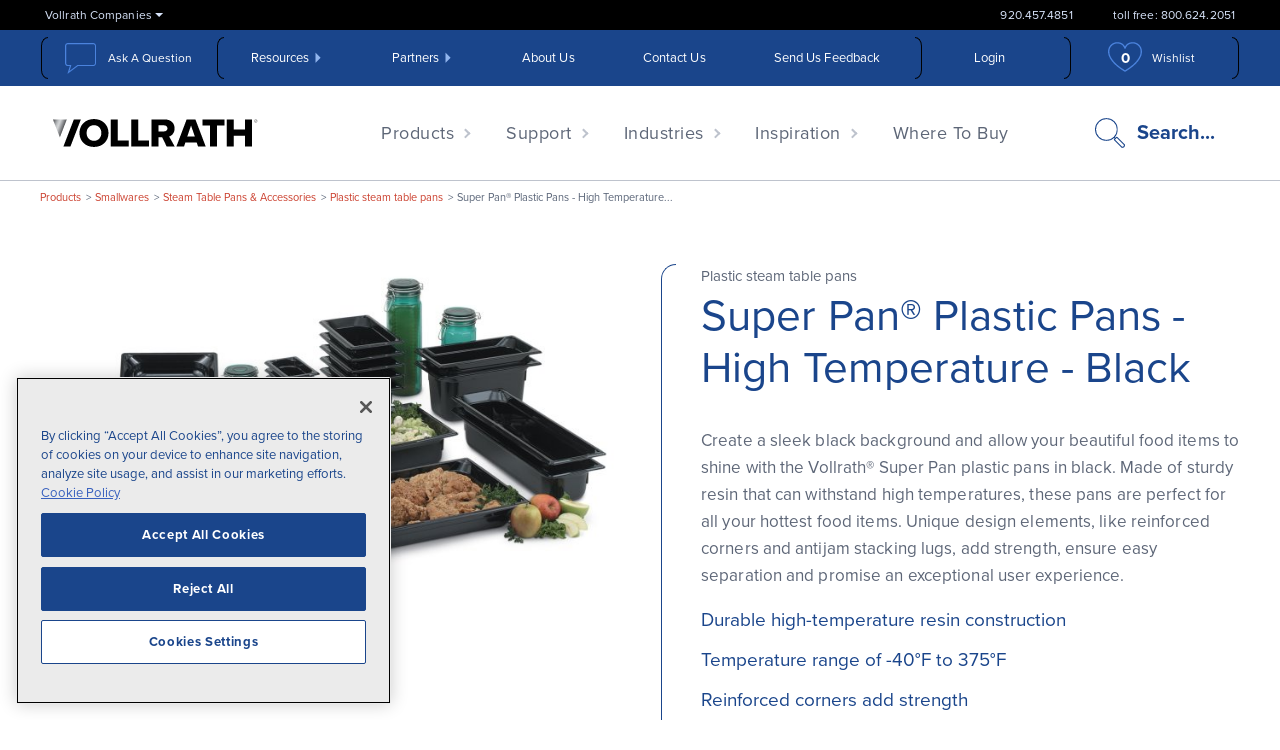

--- FILE ---
content_type: text/html; charset=utf-8
request_url: https://www.vollrathfoodservice.com/products/smallwares/steam-table-pans-accessories/plastic-steam-table-pans/super-pan-plastic-pans-high-temperature-black
body_size: 14470
content:




<!DOCTYPE html>
<html lang="en">
<head>

        <!-- OneTrust Cookies Consent Notice start for vollrathfoodservice.com -->
        <script type="text/javascript" src="https://cdn.cookielaw.org/consent/529c9cb2-6b29-4242-995f-0fd1631f5261/OtAutoBlock.js"></script>
        <script src="https://cdn.cookielaw.org/scripttemplates/otSDKStub.js" type="text/javascript" charset="UTF-8" data-domain-script="529c9cb2-6b29-4242-995f-0fd1631f5261"></script>
        <script type="text/javascript">
            function OptanonWrapper() { }
        </script>
        <!-- OneTrust Cookies Consent Notice end for vollrathfoodservice.com -->



        <title>Super Pan&#xAE; Plastic Pans - High Temperature - Black - Vollrath Foodservice</title>

    <!-- Avoid Indexing, if enabled -->

    <!-- Metadata -->
    <meta http-equiv="Content-Type" content="text/html" charset="utf-8" />
    <meta name="viewport" content="width=device-width, initial-scale=1.0">
    <meta name="description" content="Create a sleek black background and allow your beautiful food items to shine with the Vollrath&#xAE; Super Pan plastic pans in black. Made of sturdy resin that..." />
    <meta name="keywords" content="" />
    <meta name="yandex-verification" content="543f7bf71e1f3f3c" />

    <!-- Open Graph-->
    <meta property="og:locale" content="en_US" />
    <meta property="og:title" content="Super Pan&#xAE; Plastic Pans - High Temperature - Black" />
    <meta property="og:description" content="Create a sleek black background and allow your beautiful food items to shine with the Vollrath&#xAE; Super Pan plastic pans in black. Made of sturdy resin that..." />
    <meta property="og:url" content="https://www.vollrathfoodservice.com/products/smallwares/steam-table-pans-accessories/plastic-steam-table-pans/super-pan-plastic-pans-high-temperature-black" />
    <meta property="og:type" content="website" />
    <meta property="og:site_name" content="Vollrath" />

    <!-- Initial JavaScript -->
    <link rel="preload" href="https://use.typekit.net/jpg4pgk.js" as="script">
    <link rel="preconnect" href="https://www.google-analytics.com">
    <link rel="preconnect" href="https://embed.widencdn.net">
    <!-- BrightEdge Integration - Start - https://www.vollrathfoodservice.com/products/smallwares/steam-table-pans-accessories/plastic-steam-table-pans/super-pan-plastic-pans-high-temperature-black -->

<!-- be_ixf, sdk, gho-->
<meta name="be:sdk" content="dotnet_sdk_1.4.23" />
<meta name="be:timer" content="47ms" />
<meta name="be:orig_url" content="https%3a%2f%2fwww.vollrathfoodservice.com%2fproducts%2fsmallwares%2fsteam-table-pans-accessories%2fplastic-steam-table-pans%2fsuper-pan-plastic-pans-high-temperature-black" />
<meta name="be:capsule_url" content="https%3a%2f%2fixfd1-api.bc0a.com%2fapi%2fixf%2f1.0.0%2fget_capsule%2ff00000000261391%2f412645137" />
<meta name="be:norm_url" content="https%3a%2f%2fwww.vollrathfoodservice.com%2fproducts%2fsmallwares%2fsteam-table-pans-accessories%2fplastic-steam-table-pans%2fsuper-pan-plastic-pans-high-temperature-black" />
<meta name="be:api_dt" content="py_2026; pm_01; pd_24; ph_18; pmh_24; p_epoch:1769307871506" />
<meta name="be:mod_dt" content="py_2026; pm_01; pd_24; ph_18; pmh_24; p_epoch:1769307871506" />
<meta name="be:messages" content="0" />
<script type="text/javascript">if (window.BEJSSDKObserver === undefined) {
  (function(BEJSSDKObserver, $, undefined) {
    var observer = void 0;
    var listeners = [];
    var readySet = [];
    var doc = window.document;
    var MutationObserver = window.MutationObserver || window.WebKitMutationObserver;

    function checkSelector(selector, fn, indexList) {
      var elements = doc.querySelectorAll(selector);

    for (var i = 0, len = elements.length; i < len; i++) {
      /* -1 means all instances */
      if (indexList != -1 && !(i in indexList)) {
        continue;
      }
      var element = elements[i];
      for (var j = 0; j < readySet.length; j++) {
        if (readySet[j] == element.className || readySet[j] == element.id) {
          return;
        }
      }
      if (element.className) {
        readySet.push(element.className);
      }
      if (element.id) {
        readySet.push(element.id);
      }

      if (!element.ready || MutationObserver==null) {
        element.ready = true;
        fn.call(element, element);
      }
    }
  }

  function checkListeners() {
    listeners.forEach(function (listener) {
      return checkSelector(listener.selector, listener.fn, listener.indexList);
    });
  }

  function removeListener(selector, fn) {
    var i = listeners.length;
    while (i--) {
      var listener = listeners[i];
      if (listener.selector === selector && listener.fn === fn) {
        listeners.splice(i, 1);
        if (!listeners.length && observer) {
          observer.disconnect();
          observer = null;
        }
      }
    }
  }

/**
 * Fire event on first js selector
 * @param selector string to watch on
 * @param fn       callback function
 * @param index_list can be undefined which means only first one
 *                   or -1 which means all
 *                   or a list of allowable indexes
 */
 BEJSSDKObserver.jsElementReady = function(selector, fn, index_list) {
  if (index_list === undefined) {
    index_list = [];
    index_list.push(0);
  }

  if (MutationObserver != null) {
    if (!observer) {
      observer = new MutationObserver(checkListeners);
      observer.observe(doc.documentElement, {
        childList: true,
        subtree: true
      });
    }
    listeners.push({ selector: selector, fn: fn, indexList: index_list });
  } else {
    /* <= IE8 */
    if (!document.addEventListener) {
      /* log("<=IE8 attachEvent assignment"); */
      document.addEventListener = document.attachEvent;
    }
    document.addEventListener("DOMContentLoaded", function(event) {
      var elements = doc.querySelectorAll(selector);
      for (var i = 0, len = elements.length; i < len; i++) {
        /* -1 means all instances */
        if (index_list != -1 && !(i in index_list)) {
          continue;
        }
        var element = elements[i];
        element.ready = true;
        fn.call(element, element);
      }
    });
  }

  checkSelector(selector, fn, index_list);
  return function () {
    return removeListener(selector, fn);
  };
};
}(window.BEJSSDKObserver = window.BEJSSDKObserver || {}));
}
var jsElementReady = window.BEJSSDKObserver.jsElementReady;

if (window.BELinkBlockGenerator === undefined) {
  (function(BELinkBlockGenerator, $, undefined) {
    BELinkBlockGenerator.MAXIMUM_HEADLINE_LENGTH = 100;
    BELinkBlockGenerator.MAXIMUM_DESC_LENGTH = 200;

    BELinkBlockGenerator.IND_LINK_BLOCK_TYPE_URL_TYPE = 0;
    BELinkBlockGenerator.IND_LINK_BLOCK_TYPE_HEADLINE_TYPE = 1;
    BELinkBlockGenerator.IND_LINK_BLOCK_TYPE_DESCRIPTION_TYPE = 2;
    BELinkBlockGenerator.IND_LINK_BLOCK_TYPE_IMAGE_TYPE = 3;

    BELinkBlockGenerator.REPLACEMENT_STRATEGY_OVERWRITE = 0;
    BELinkBlockGenerator.REPLACEMENT_STRATEGY_POST_APPEND_ELEMENT = 1;
    BELinkBlockGenerator.REPLACEMENT_STRATEGY_PRE_APPEND_ELEMENT = 2;
    BELinkBlockGenerator.REPLACEMENT_STRATEGY_PRE_APPEND_PARENT = 3;

    BELinkBlockGenerator.setMaximumHeadlineLength = function(length) {
      BELinkBlockGenerator.MAXIMUM_HEADLINE_LENGTH = length;
    };

    BELinkBlockGenerator.setMaximumDescriptionLength = function(length) {
      BELinkBlockGenerator.MAXIMUM_DESC_LENGTH = length;
    };

    BELinkBlockGenerator.generateIndividualLinks = function(parentElement, linkStructure, link) {
      var link_level_element_tag = linkStructure[0];
      var link_level_element = document.createElement(link_level_element_tag);
      var link_attribute_dictionary = linkStructure[1];
      var allowable_elements = linkStructure[2];
      var children_link_structures = linkStructure[3];
      for (var link_attribute_key in link_attribute_dictionary) {
        link_level_element.setAttribute(link_attribute_key, link_attribute_dictionary[link_attribute_key]);
      }

      var added_something = false;
      if (allowable_elements.indexOf(BELinkBlockGenerator.IND_LINK_BLOCK_TYPE_URL_TYPE)>=0) {
        link_level_element.setAttribute('href', link.url);
        added_something = true;
      }
      if (allowable_elements.indexOf(BELinkBlockGenerator.IND_LINK_BLOCK_TYPE_HEADLINE_TYPE)>=0 && link.h1) {
        var headline_text = link.h1;
        if (headline_text.length > BELinkBlockGenerator.MAXIMUM_HEADLINE_LENGTH) {
          headline_text = headline_text.substring(0, BELinkBlockGenerator.MAXIMUM_HEADLINE_LENGTH) + '...';
        }
        var text_node = document.createTextNode(headline_text);
        link_level_element.appendChild(text_node);
        added_something = true;
      }
      if (allowable_elements.indexOf(BELinkBlockGenerator.IND_LINK_BLOCK_TYPE_DESCRIPTION_TYPE)>=0 && link.desc) {
        var desc_text = link.desc;
        if (desc_text.length > BELinkBlockGenerator.MAXIMUM_DESC_LENGTH) {
          desc_text = desc_text.substring(0, BELinkBlockGenerator.MAXIMUM_DESC_LENGTH) + '...';
        }
        var text_node = document.createTextNode(desc_text);
        link_level_element.appendChild(text_node);
        added_something = true;
      }
      if (allowable_elements.indexOf(BELinkBlockGenerator.IND_LINK_BLOCK_TYPE_IMAGE_TYPE)>=0 && link.image) {
        link_level_element.setAttribute('src', link.image);
        added_something = true;
      }
/**
    don't emit for empty links, desc, headline, image
    except for parent structures where allowable_length=0
    */
    if (!added_something && allowable_elements.length != 0) {

      return;
    }
    /* go depth first */
    for (var childrenIndex=0; childrenIndex<children_link_structures.length; childrenIndex++) {
      var childLinkStructure = children_link_structures[childrenIndex];
      BELinkBlockGenerator.generateIndividualLinks(link_level_element, childLinkStructure, link);
    }
    parentElement.appendChild(link_level_element);
  };

  BELinkBlockGenerator.insertLinkBlocks = function(targetElement, replacementStrategy, overallStructure, linkStructure, links,
                                                   titleStructure) {
    if (targetElement == null) {
      return;
    }

    if (replacementStrategy == BELinkBlockGenerator.REPLACEMENT_STRATEGY_OVERWRITE) {
      while (targetElement.firstChild) {
        targetElement.removeChild(targetElement.firstChild);
      }
    }

    var previousElement = targetElement;
    for (var i=0;i<overallStructure.length;i++) {
      var level_definition = overallStructure[i];
      var level_element_tag = level_definition[0];
      var level_element = document.createElement(level_element_tag);
      var attribute_dictionary = level_definition[1];
      for (var attribute_key in attribute_dictionary) {
        level_element.setAttribute(attribute_key, attribute_dictionary[attribute_key]);
      }

      /* need to place title structure */
      if (titleStructure && titleStructure[0] == i) {
        var title_element_tag = titleStructure[1];
        var title_element = document.createElement(title_element_tag);
        var title_attribute_dictionary = titleStructure[2];
        var title_text_content = titleStructure[3];
        for (var title_attribute_key in title_attribute_dictionary) {
          title_element.setAttribute(title_attribute_key, title_attribute_dictionary[title_attribute_key]);
        }

        var title_text_node = document.createTextNode(title_text_content);
        title_element.appendChild(title_text_node);


        level_element.appendChild(title_element);
      }

      /* last level place links */
      if (i == overallStructure.length-1) {
        for (var link_i=0; link_i < links.length; link_i++) {
          var link = links[link_i];
          for (var linkStructureIndex=0;linkStructureIndex < linkStructure.length; linkStructureIndex++) {
            BELinkBlockGenerator.generateIndividualLinks(level_element, linkStructure[linkStructureIndex], link)
          }
        }
      }

      /* first level child we need to check placement */
      if (previousElement == targetElement) {
        if (replacementStrategy == BELinkBlockGenerator.REPLACEMENT_STRATEGY_PRE_APPEND_ELEMENT) {
          /* 2 means insert right before */
          previousElement.insertBefore(level_element, targetElement.firstChild);
        } else if (replacementStrategy == BELinkBlockGenerator.REPLACEMENT_STRATEGY_PRE_APPEND_PARENT) {
          /* 3 means insert right before at parent level */
          var parentElement = previousElement.parentElement;
          parentElement.insertBefore(level_element, previousElement);
        } else {
          previousElement.appendChild(level_element);
        }
      } else {
        previousElement.appendChild(level_element);
      }
      previousElement = level_element;
    }
  };
}(window.BELinkBlockGenerator = window.BELinkBlockGenerator || {}))
};
</script>
<style>
.be-ix-link-block {width: 100%;} /* do not add margin or padding here */
.be-ix-link-block .be-related-link-container {padding: 18px 20px 0 20px;}
.be-ix-link-block .be-related-link-container .be-label {margin: 0;color: #a6c4f5 !important;}
.be-ix-link-block .be-related-link-container .be-list { display: inline-block; list-style: none;margin: 0; padding: 0;}
.be-ix-link-block .be-related-link-container .be-list .be-list-item {display: inline-block;margin-right: 20px;}
.be-ix-link-block .be-related-link-container .be-label,
.be-ix-link-block .be-related-link-container .be-list .be-list-item .be-related-link {color: #fff;font-size: 17px;letter-spacing: 0.1px;}
.be-ix-link-block .be-related-link-container .be-list .be-list-item .be-related-link:hover {color: #a6c4f5;}
.be-ix-link-block .be-related-link-container .be-list .be-list-item:last-child { margin-right: 0;}

@media (max-width: 767px) {
  .be-ix-link-block .be-related-link-container {text-align: center;}
  .be-ix-link-block .be-related-link-container .be-label {width: 100%;}
  .be-ix-link-block .be-related-link-container .be-list { display: block;width: 100%;}
  .be-ix-link-block .be-related-link-container .be-list .be-list-item {display: block;margin-right: 0;padding: 5px;}
  .be-ix-link-block .be-related-link-container .be-label,
  .be-ix-link-block .be-related-link-container .be-list .be-list-item .be-related-link {font-size: 15px;}
}

@media (min-width: 768px) {
  .be-ix-link-block .be-related-link-container {display: flex;align-items: baseline;justify-content: center;}
  .be-ix-link-block .be-related-link-container .be-label {display: inline-block;margin-right: 20px;flex-grow: 0;flex-shrink: 0;}
  .be-ix-link-block .be-related-link-container .be-list .be-list-item {line-height: 1.75;}
}
</style>

 
<script data-cfasync="false" data-testmode="true" id="marvel" data-customerid="f00000000261391" src="https://marvel-b2-cdn.bc0a.com/marvel.js"></script>

<script  id="be-app-script" data-testmode="false" data-delay='0' data-customerid="f00000000261391" src="https://app-cf.bc0a.com/corejs/be-app.js"></script>

<script type='text/javascript'>
      function positionLinkBlock(targetContainer) {
          if (targetContainer != null) {
              var strLinkBlock = '<div class="be-ix-link-block"><div class="be-related-link-container"><div class="be-label">Also of Interest</div><ul class="be-list"><li class="be-list-item"><a class="be-related-link" href="https://www.vollrathfoodservice.com/products/smallwares/steam-table-pans-accessories/plastic-steam-table-pans/super-pan-plastic-pans-low-temperature-black">Super Pan® Plastic Pans - Low Temperature - Black</a></li><li class="be-list-item"><a class="be-related-link" href="https://www.vollrathfoodservice.com/products/smallwares/steam-table-pans-accessories/steam-table-accessories/pan-bands/n-0001b">Full-size high-temperature silicone pan band in black</a></li><li class="be-list-item"><a class="be-related-link" href="https://www.vollrathfoodservice.com/products/smallwares/steam-table-pans-accessories/steam-table-covers/super-pan-plastic-covers-high-temperature-amber/34600">Sixth-size Super Pan® slotted high-temperature...</a></li></ul> </div></div>';
              targetContainer.insertAdjacentHTML('afterbegin', strLinkBlock);
          }
      }
   
      jsElementReady('.be-ix-link-block', positionLinkBlock)
   
  </script>

<!-- be_ixf, bodystr, _body_open -->


<!-- BrightEdge Integration - End -->

    <!-- Favicons -->
    <link rel="apple-touch-icon-precomposed" href="/img/favicon.svg">
    <link rel="icon" href="/img/favicon.svg">

    <!-- Styles -->
    <link rel="stylesheet" href="/css/styles.css" media="all" />
    <link rel="stylesheet" href="/css/print.css" media="print" />


    <!-- Feature Toggles -->
    <script>
        var FeaturesEnabled = {
            "Debug": false,
            "GoogleTagManager": true,
            "ShowProductPrice": true
                };
        var msrp = false;
    </script>

    <!-- Regular Head -->
    



    <!-- Regular Scripts -->
    <script>
        (function (d) {
            var config = {
                kitId: 'jpg4pgk',
                scriptTimeout: 3000,
                async: true
            },
                h = d.documentElement,
                t = setTimeout(
                    function () { h.className = h.className.replace(/\bwf-loading\b/g, "") + " wf-inactive"; },
                    config.scriptTimeout),
                tk = d.createElement("script"),
                f = false,
                s = d.getElementsByTagName("script")[0],
                a;
            h.className += " wf-loading";
            tk.src = 'https://use.typekit.net/' + config.kitId + '.js';
            tk.async = true;
            tk.onload = tk.onreadystatechange = function () {
                a = this.readyState;
                if (f || a && a != "complete" && a != "loaded") return;
                f = true;
                clearTimeout(t);
                try {
                    Typekit.load(config)
                } catch (e) {
                }
            };
            s.parentNode.insertBefore(tk, s)
        })(document);

        var html = document.getElementsByTagName('html')[0];
        html.className = 'has-js';

        if (!window.Promise || !window.fetch || !window.IntersectionObserver) {
            document.write('<script src="/js/dist/polyfills.min.js" defer><\/script>');
        }
        if (!window.HTMLPictureElement) {
            document.write('<script src="/js/vendor/picturefill.min.js" async><\/script>');
        }
        if (!window.HTMLDetailsElement) {
            document.write('<script src="/js/vendor/details-element-polyfill.js" async><\/script>');
        }
    </script>
    <script src="/js/dist/main.min.js" defer></script>

    <script type="text/javascript" src="/Kentico.Resource/Activities/KenticoActivityLogger/Logger.js?pageIdentifier=58543" async></script>

    

        <!-- Google Tag Manager -->
        <script>
            (function (w, d, s, l, i) {
                w[l] = w[l] || [];
                w[l].push({
                    'gtm.start':
                        new Date().getTime(),
                    event: 'gtm.js'
                });
                var f = d.getElementsByTagName(s)[0],
                    j = d.createElement(s),
                    dl = l != 'dataLayer' ? '&l=' + l : '';
                j.async = true;
                j.src =
                    'https://www.googletagmanager.com/gtm.js?id=' + i + dl;
                f.parentNode.insertBefore(j, f);
            })(window, document, 'script', 'dataLayer', 'GTM-W25F5XT');
        </script>
        <!-- End Google Tag Manager -->
    <script type="text/javascript" src="//cdn.pricespider.com/1/5200/ps-utid.js" async></script>
   
    <script src="/js/vendor/kentico-submit-locker.js" asp-append-version="true"></script> 


</head>
<body>
        <!-- Google Tag Manager (noscript) -->
        <noscript>
            <iframe src="https://www.googletagmanager.com/ns.html?id=GTM-W25F5XT"
                    height="0" width="0" style="display:none;visibility:hidden"></iframe>
        </noscript>
        <!-- End Google Tag Manager (noscript) -->
    <!--[if lte IE 9]>
      <div class="big-message">
        <p>Your browser is <em>ancient!</em> <a href="https://browsehappy.com/" target="_blank">Upgrade to a different browser</a> to experience this site.</p>
      </div>
    <![endif]-->
    <noscript><div class="big-message"><p>To use the Vollrath site, please enable JavaScript.</p></div></noscript>
    <a class="sr-only" href="#main">Skip to the main content</a>

    <div id="outer-container">
        <div id="info-banner-container">
        </div>
        <header>


<section class="header-terciary">
    <div class="container">
        <div class="company-container main-nav-li">
            <span class=" company-drop-down has-dropdown" tabindex="0">Vollrath Companies</span>
            <ul class="menu-dropdown menu-dropdown-ul black small tercery-drop-down">
                    <li>
                            <a href="https://vollrathcompany.com/">The Vollrath Company, LLC</a>
                    </li>
                    <li>
                            <a href="https://vollrathmanufacturing.com/">Vollrath Manufacturing Services</a>
                    </li>
                    <li>
                            <a href="https://stoeltingfoodservice.com/">Stoelting Foodservice</a>
                    </li>
                    <li>
                            <a href="https://www.stoeltingcleaning.com">Stoelting Cleaning</a>
                    </li>
                    <li>
                            <a href="https://www.vollrathcompany.com/polarware">Polar Ware</a>
                    </li>
                    <li>
                            <a href="https://www.pujadas.es/">Pujadas</a>
                    </li>
            </ul>
        </div>
        <ul class="header-terciary-numbers">
            <li>
                <a id="util-nav-phone" href="tel:920.457.4851">920.457.4851</a>
            </li>
            <li>
                <a id="util-nav-phone-toll-free" href="tel:800.624.2051">toll free: 800.624.2051</a>
            </li>
        </ul>
    </div>
</section>

<div class="header-secondary">
    <div class="container">
        <div class="header-secondary-first-col">
            <button class="ask-question js-ask-question-trigger" type="button" aria-haspopup="true" aria-controls="chat-nav" aria-expanded="false">Ask A Question</button>
        </div>
        <nav class="header-secondary-second-col" aria-label="Utility">
            <ul class="header-secondary-ul js-secondary-nav">
                    <li class="header-secondary-li">
                            <a class="has-dropdown" href="/vollrath-resources"
                               >Resources</a>

                            <ul class="menu-dropdown blue small">
                                        <li>
                                            <a href="/vollrath-resources/resource-library"
                                               >Resource Library</a>
                                        </li>
                                        <li>
                                            <a href="/vollrath-resources/faq"
                                               >Frequently Asked Questions</a>
                                        </li>
                                        <li>
                                            <a href="/vollrath-resources/warranty-info/warranty-policy"
                                               >Warranty Information</a>
                                        </li>
                                        <li>
                                            <a href="/vollrath-resources/cad-revit"
                                               >KCL - CAD / REVIT Files</a>
                                        </li>
                                        <li>
                                            <a href="https://concept-prod.vollrathco.com"
                                                target="_blank" >Concept Configurator</a>
                                        </li>
                                        <li>
                                            <a href="/culinary-experience-inspiration/video-gallery"
                                               >Video Gallery</a>
                                        </li>
                                        <li>
                                            <a href="/vollrath-resources/calculators"
                                               >Induction ROI Calculator</a>
                                        </li>
                                        <li>
                                            <a href="/lidsaver-3/dispenser-builder"
                                               >LidSaver Configurator</a>
                                        </li>
                                        <li>
                                            <a href="/products/smallwares/warewashing-handling/warewashing-racks/find-a-rack"
                                               >Warewashing Configurator</a>
                                        </li>
                            </ul>
                    </li>
                    <li class="header-secondary-li">
                            <a class="has-dropdown" href="/vfs-partners"
                               >Partners</a>

                            <ul class="menu-dropdown blue small">
                                        <li>
                                            <a href="/vfs-partners/for-dealers"
                                               >Dealers</a>
                                        </li>
                                        <li>
                                            <a href="/vfs-partners/for-suppliers"
                                               >Suppliers</a>
                                        </li>
                                        <li>
                                            <a href="/vfs-partners/for-consultants"
                                               >Consultants</a>
                                        </li>
                                        <li>
                                            <a href="https://vollrath.service-now.com/inventor_submission_form"
                                                target="_blank" >Inventors</a>
                                        </li>
                            </ul>
                    </li>
                    <li class="header-secondary-li">
                            <a class="" href="/about-vollrath-foodservice"
                               >About Us</a>

                    </li>
                    <li class="header-secondary-li">
                            <a class="" href="/contact-us"
                               >Contact Us</a>

                    </li>
                    <li class="header-secondary-li">
                            <a class="" href="/support/feedback-form"
                               >Send Us Feedback</a>

                    </li>
            </ul>
        </nav>
        <ul class="header-secondary-third-col js-account-options">
                <li class="header-secondary-li">
                    <a class="account-heading" href="/account/signin">
                        Login
                    </a>
                </li>

        </ul>
        <div class="header-secondary-fourth-col">
                <a class="header-wishlist-btn" href="/wishlist">
                    <span class="header-wishlist-btn-number">
                        <svg class="icon icon-heart"><use xlink:href="#icon-heart"></use></svg>
                        <span class="js-wishlist-number">0</span>
                    </span>
                    <span>Wishlist</span>
                </a>
        </div>
    </div>
</div>
<div class="header-primary-wrapper">
    <div class="header-primary">
        <div class="container">
            <div class="header-logo-col">
                <a class="header-logo" href="/">
                    <svg width="200" height="60" viewBox="0 0 200 60"><use xlink:href="#logo"></use></svg>
                    <img src="/img/LOGO_Vollrath┬«_Chevron_2C_Black_2023-5-19.svg" width="136" alt="" style="display: none" />
                    <span class="sr-only">The Vollrath Company, LLC</span>
                </a>
            </div>
            <nav class="header-mobile-menu" aria-label="Mobile">
                <ul>
                    <li>
                        <button class="mobile-menu-btn js-ask-question-trigger" type="button" aria-haspopup="true" aria-controls="chat-nav" aria-expanded="false">
                            <svg class="icon icon-chat"><use xlink:href="#icon-chat"></use></svg>
                            <span class="sr-only">Ask A Question</span>
                        </button>
                    </li>
                    <li>
                        <a class="mobile-menu-btn" href="tel:920.457.4851">
                            <svg class="icon icon-phone"><use xlink:href="#icon-phone"></use></svg>
                            <span class="sr-only">Call us</span>
                        </a>
                    </li>
                    <li>
                        <button class="mobile-menu-btn mobile-menu-btn-toggle js-menu-trigger" type="button" aria-haspopup="true" aria-controls="header-nav" aria-expanded="false">
                            <span class="menu-toggle-lines"></span>
                            <span class="sr-only">Toggle menu open/close</span>
                        </button>
                    </li>
                </ul>
            </nav>
            <nav id="header-nav" class="header-nav" aria-label="Main">
                <div class="js-mobile-search-root"></div>

                <ul class="main-nav-ul">
                    <li class="main-nav-li main-nav-li-mega">
                        <a class="menu-link has-dropdown js-menu-link" href="/products">Products</a>
                        <button class="menu-link-dropdown js-menu-dropdown-trigger" type="button" aria-expanded="false">
                            <svg class="icon icon-angle-right"><use xlink:href="#icon-angle-right"></use></svg>
                            <span class="sr-only">expand child menu</span>
                        </button>
                        <div class="mega-menu">
                            <div class="row">
                                    <div class="col-lg-5 mega-menu-col">
                                        <h4 class="mega-menu-title">
                                            <a class="has-dropdown" href="/products/smallwares">Smallwares</a>
                                            <button class="mega-menu-link-dropdown js-mega-menu-dropdown-trigger" type="button" aria-expanded="false">
                                                <svg class="icon icon-angle-right"><use xlink:href="#icon-angle-right"></use></svg>
                                                <span class="sr-only">expand child menu</span>
                                            </button>
                                        </h4>

                                        <ul class="row mega-menu-list">
                                                <li class="col-6 mega-image-wraper">
                                                    <a href="/products/smallwares/buffet-and-tabletop-service">
                                                            <img data-srcset="https://embed.widencdn.net/img/vollrath/ufhfa6nbd3/108x90px/PRO_4644015_4644050_ap_01_2018_05_31.jpeg?q=80 1x, https://embed.widencdn.net/img/vollrath/ufhfa6nbd3/108x90px@2x/PRO_4644015_4644050_ap_01_2018_05_31.jpeg?q=80 2x" alt="Buffet and Tabletop Service" />
                                                        <span>Buffet and Tabletop Service</span>
                                                    </a>
                                                </li>
                                                <li class="col-6 mega-image-wraper">
                                                    <a href="/products/smallwares/cookware-bakeware">
                                                            <img data-srcset="https://embed.widencdn.net/img/vollrath/mlyu88gl3g/108x90px/PRO_69210_ss_01_2016-09-22.jpeg?q=80 1x, https://embed.widencdn.net/img/vollrath/mlyu88gl3g/108x90px@2x/PRO_69210_ss_01_2016-09-22.jpeg?q=80 2x" alt="Cookware &amp; Bakeware" />
                                                        <span>Cookware &amp; Bakeware</span>
                                                    </a>
                                                </li>
                                                <li class="col-6 mega-image-wraper">
                                                    <a href="/products/smallwares/dispensing-solutions">
                                                            <img data-srcset="https://embed.widencdn.net/img/vollrath/ixwjntdxvl/108x90px/PRO_G58838-CM-AM-AJ_ss_01_2017-04-07_cropped.jpeg?q=80 1x, https://embed.widencdn.net/img/vollrath/ixwjntdxvl/108x90px@2x/PRO_G58838-CM-AM-AJ_ss_01_2017-04-07_cropped.jpeg?q=80 2x" alt="Dispensing Solutions" />
                                                        <span>Dispensing Solutions</span>
                                                    </a>
                                                </li>
                                                <li class="col-6 mega-image-wraper">
                                                    <a href="/products/smallwares/food-delivery-transport">
                                                            <img data-srcset="https://embed.widencdn.net/img/vollrath/ratx57ficb/108x90px/PRO_VTB500_ss_bo_RtAngle_pic5_cropped.jpeg?q=80 1x, https://embed.widencdn.net/img/vollrath/ratx57ficb/108x90px@2x/PRO_VTB500_ss_bo_RtAngle_pic5_cropped.jpeg?q=80 2x" alt="Food Delivery &amp; Transport" />
                                                        <span>Food Delivery &amp; Transport</span>
                                                    </a>
                                                </li>
                                                <li class="col-6 mega-image-wraper">
                                                    <a href="/products/smallwares/kitchen-essentials">
                                                            <img data-srcset="https://embed.widencdn.net/img/vollrath/8zssgmrnb1/108x90px/PRO_6433120_ss_01_2012-11-26_flipped.jpeg?q=80 1x, https://embed.widencdn.net/img/vollrath/8zssgmrnb1/108x90px@2x/PRO_6433120_ss_01_2012-11-26_flipped.jpeg?q=80 2x" alt="Kitchen Essentials" />
                                                        <span>Kitchen Essentials</span>
                                                    </a>
                                                </li>
                                                <li class="col-6 mega-image-wraper">
                                                    <a href="/products/smallwares/steam-table-pans-accessories">
                                                            <img data-srcset="https://embed.widencdn.net/img/vollrath/6lbzi4nh9a/108x90px/Induction-Super-Pan0087-flipped.jpeg?q=80 1x, https://embed.widencdn.net/img/vollrath/6lbzi4nh9a/108x90px@2x/Induction-Super-Pan0087-flipped.jpeg?q=80 2x" alt="Steam Table Pans &amp; Accessories" />
                                                        <span>Steam Table Pans &amp; Accessories</span>
                                                    </a>
                                                </li>
                                                <li class="col-6 mega-image-wraper">
                                                    <a href="/products/smallwares/warewashing-handling">
                                                            <img data-srcset="https://embed.widencdn.net/img/vollrath/qyfmcahz42/108x90px/PRO_52712_ss_01_2016-11-02_.jpeg?q=80 1x, https://embed.widencdn.net/img/vollrath/qyfmcahz42/108x90px@2x/PRO_52712_ss_01_2016-11-02_.jpeg?q=80 2x" alt="Warewashing &amp; Handling" />
                                                        <span>Warewashing &amp; Handling</span>
                                                    </a>
                                                </li>
                                                <li class="col-6 mega-image-wraper">
                                                    <a href="/products/smallwares/cleaning-and-safety-equipment">
                                                            <img data-srcset="https://embed.widencdn.net/img/vollrath/6awp6eb3vj/108x90px/PRO_CIPCART_3F3_sh_21_2018_09_28.jpeg?q=80 1x, https://embed.widencdn.net/img/vollrath/6awp6eb3vj/108x90px@2x/PRO_CIPCART_3F3_sh_21_2018_09_28.jpeg?q=80 2x" alt="Cleaning and Safety Equipment" />
                                                        <span>Cleaning and Safety Equipment</span>
                                                    </a>
                                                </li>
                                        </ul>
                                    </div>
                                    <div class="col-lg-4 mega-menu-col">
                                        <h4 class="mega-menu-title">
                                            <a class="has-dropdown" href="/products/countertop-equipment">Countertop Equipment</a>
                                            <button class="mega-menu-link-dropdown js-mega-menu-dropdown-trigger" type="button" aria-expanded="false">
                                                <svg class="icon icon-angle-right"><use xlink:href="#icon-angle-right"></use></svg>
                                                <span class="sr-only">expand child menu</span>
                                            </button>
                                        </h4>

                                        <ul class="row mega-menu-list">
                                                <li class="col-6 mega-image-wraper">
                                                    <a href="/products/countertop-equipment/cooking-equipment">
                                                            <img data-srcset="https://embed.widencdn.net/img/vollrath/muhzhe3pte/108x90px/PRO_HP14-1800S_sn_02_3Q.jpeg?q=80 1x, https://embed.widencdn.net/img/vollrath/muhzhe3pte/108x90px@2x/PRO_HP14-1800S_sn_02_3Q.jpeg?q=80 2x" alt="Cooking Equipment" />
                                                        <span>Cooking Equipment</span>
                                                    </a>
                                                </li>
                                                <li class="col-6 mega-image-wraper">
                                                    <a href="/products/countertop-equipment/food-preparation-equipment">
                                                            <img data-srcset="https://vollrath.widen.net/content/ypmslh5zbx/jpeg/PRO_55475_ns_01_2021-07-27.jpg?q=80&amp;anchor=0,0&amp;w=1899&amp;h=2048 1x, https://vollrath.widen.net/content/ypmslh5zbx/jpeg/PRO_55475_ns_01_2021-07-27.jpg?q=80&amp;anchor=0,0&amp;w=1899&amp;h=2048 2x" alt="Food Preparation Equipment" />
                                                        <span>Food Preparation Equipment</span>
                                                    </a>
                                                </li>
                                                <li class="col-6 mega-image-wraper">
                                                    <a href="/products/countertop-equipment/cold-beverage-equipment">
                                                            <img data-srcset="https://embed.widencdn.net/img/vollrath/g1fws2tpoh/108x90px/VCBF128-37_1518.jpeg?q=80 1x, https://embed.widencdn.net/img/vollrath/g1fws2tpoh/108x90px@2x/VCBF128-37_1518.jpeg?q=80 2x" alt="Cold Beverage Equipment" />
                                                        <span>Cold Beverage Equipment</span>
                                                    </a>
                                                </li>
                                                <li class="col-6 mega-image-wraper">
                                                    <a href="/products/countertop-equipment/merchandising-display-solutions">
                                                            <img data-srcset="https://vollrath.widen.net/content/wyilgozv1f/jpeg/PRO_RDCCV-60DI_Left_3-4.jpeg?q=80&amp;w=108&amp;h=90 1x, https://vollrath.widen.net/content/wyilgozv1f/jpeg/PRO_RDCCV-60DI_Left_3-4.jpeg?q=80&amp;w=108&amp;h=90&amp;retina=yes 2x" alt="Merchandising &amp; Display Solutions" />
                                                        <span>Merchandising &amp; Display Solutions</span>
                                                    </a>
                                                </li>
                                                <li class="col-6 mega-image-wraper">
                                                    <a href="/products/countertop-equipment/warming-equipment">
                                                            <img data-srcset="https://embed.widencdn.net/img/vollrath/wlhoiwfgip/108x90px/PRO_7470110-4980420_ss_01_2012-12-11_flipped.jpeg?q=80 1x, https://embed.widencdn.net/img/vollrath/wlhoiwfgip/108x90px@2x/PRO_7470110-4980420_ss_01_2012-12-11_flipped.jpeg?q=80 2x" alt="Warming Equipment" />
                                                        <span>Warming Equipment</span>
                                                    </a>
                                                </li>
                                        </ul>
                                    </div>
                                    <div class="col-lg-3 mega-menu-col">
                                        <h4 class="mega-menu-title">
                                            <a class="has-dropdown" href="/products/serving-systems-components">Serving Systems &amp; Components</a>
                                            <button class="mega-menu-link-dropdown js-mega-menu-dropdown-trigger" type="button" aria-expanded="false">
                                                <svg class="icon icon-angle-right"><use xlink:href="#icon-angle-right"></use></svg>
                                                <span class="sr-only">expand child menu</span>
                                            </button>
                                        </h4>

                                        <ul class="row mega-menu-list">
                                                <li class="col-6 mega-image-wraper">
                                                    <a href="/products/serving-systems-components/fabricator-components">
                                                            <img data-srcset="https://embed.widencdn.net/img/vollrath/yq3wtm7ubc/108x90px/PRO_FC-61-03208_ss_06_2017-12-03_flipped.jpeg?q=80 1x, https://embed.widencdn.net/img/vollrath/yq3wtm7ubc/108x90px@2x/PRO_FC-61-03208_ss_06_2017-12-03_flipped.jpeg?q=80 2x" alt="Fabricator Components" />
                                                        <span>Fabricator Components</span>
                                                    </a>
                                                </li>
                                                <li class="col-6 mega-image-wraper">
                                                    <a href="/products/serving-systems-components/serving-systems">
                                                            <img data-srcset="https://vollrath.widen.net/content/xasjyrj68b/jpeg/4_series_rectangular_base.jpg?q=80&amp;anchor=0,71&amp;w=429&amp;h=382 1x, https://vollrath.widen.net/content/xasjyrj68b/jpeg/4_series_rectangular_base.jpg?q=80&amp;anchor=0,71&amp;w=429&amp;h=382 2x" alt="Serving Systems" />
                                                        <span>Serving Systems</span>
                                                    </a>
                                                </li>
                                        </ul>
                                                <h4 class="mega-menu-title">
                                                    <a href="/products/custom-products">Custom Products</a>
                                                </h4>
                                                    <ul class="row mega-menu-list">
                                                            <li class="col-6 mega-image-wraper">
                                                                <a href="/products/custom-products/smallwares-custom-product-projects">
                                                                        <img data-srcset="https://vollrath.widen.net/content/f8zcsdzqqg/jpeg/PRO_56405_ns_01_2018-12-27.tif?q=80&amp;w=108&amp;h=90 1x, https://vollrath.widen.net/content/f8zcsdzqqg/jpeg/PRO_56405_ns_01_2018-12-27.tif?q=80&amp;w=108&amp;h=90&amp;retina=yes 2x" alt="Beef Portioner" />
                                                                    <span>Custom Smallwares</span>
                                                                </a>
                                                            </li>
                                                            <li class="col-6 mega-image-wraper">
                                                                <a href="/products/custom-products/countertop-equipment-custom-projects">
                                                                        <img data-srcset="https://vollrath.widen.net/content/l6koe9amrx/jpeg/CUS_IndSoupWarmCampbells_01_2014-03-11.jpg?q=80&amp;w=108&amp;h=90 1x, https://vollrath.widen.net/content/l6koe9amrx/jpeg/CUS_IndSoupWarmCampbells_01_2014-03-11.jpg?q=80&amp;w=108&amp;h=90&amp;retina=yes 2x" alt="Induction Soup Warmer Campbell&#x27;s" />
                                                                    <span>Custom Countertop Equipment</span>
                                                                </a>
                                                            </li>
                                                    </ul>
                                    </div>
                            </div>
                            <div class="row mega-menu-btm">
                                    <div class="col-3">
                                        <a class="media-card small" href="/lidsaver-3/dispenser-builder">


                                                    <img data-srcset="https://embed.widencdn.net/img/vollrath/h6wn47u6ih/306x156px/PRO_LidSaver3_glm.jpeg?crop=true&amp;q=80 1x, https://embed.widencdn.net/img/vollrath/h6wn47u6ih/306x156px@2x/PRO_LidSaver3_glm.jpeg?crop=true&amp;q=80 2x" alt="LidSaver Dispenser Configurator" />
                                            <span class="media-card-caption media-card-caption-small">LidSaver&#x2122; Dispenser Configurator</span>
                                        </a>
                                    </div>
                                    <div class="col-3">
                                        <a class="media-card small" href="/products/smallwares/warewashing-handling/warewashing-racks/find-a-rack">


                                                    <img data-srcset="https://vollrath.widen.net/content/e89t5cunog/jpeg/BRA_25CompSignatureRack_ap_01-2017-04-24.jpg?crop=true&amp;q=80&amp;w=306&amp;h=156 1x, https://vollrath.widen.net/content/e89t5cunog/jpeg/BRA_25CompSignatureRack_ap_01-2017-04-24.jpg?crop=true&amp;q=80&amp;w=306&amp;h=156&amp;retina=yes 2x" alt="Warewashing Rack Configurator" />
                                            <span class="media-card-caption media-card-caption-small">Warewashing Configurator</span>
                                        </a>
                                    </div>
                                    <div class="col-3">
                                        <a class="media-card small" href="https://www.vollrathfoodservice.com/vollrath-resources/print-catalog-order-form/order-print-catalog">


                                                    <img data-srcset="https://vollrath.widen.net/content/i2lv8kgipd/jpeg/VFS-1086_GEN_SW-CECatalog_CoverPages_Photo-Shoot_33.jpeg?crop=true&amp;q=80&amp;w=306&amp;h=156 1x, https://vollrath.widen.net/content/i2lv8kgipd/jpeg/VFS-1086_GEN_SW-CECatalog_CoverPages_Photo-Shoot_33.jpeg?crop=true&amp;q=80&amp;w=306&amp;h=156&amp;retina=yes 2x" alt="Chef in a kitchen" />
                                            <span class="media-card-caption media-card-caption-small">Product Catalogs Available</span>
                                        </a>
                                    </div>
                                    <div class="col-3">
                                        <a class="media-card small" href="/hot-cold-frozen-campaign">


                                                    <img data-srcset="https://vollrath.widen.net/content/vv6ld8pdk6/jpeg/vfs_ssc_1856_hcf_00205.jpeg?crop=true&amp;q=80&amp;w=306&amp;h=156 1x, https://vollrath.widen.net/content/vv6ld8pdk6/jpeg/vfs_ssc_1856_hcf_00205.jpeg?crop=true&amp;q=80&amp;w=306&amp;h=156&amp;retina=yes 2x" alt="Hot, Cold, Frozen Modular Unit" />
                                            <span class="media-card-caption media-card-caption-small">Hot, Cold, Frozen Units</span>
                                        </a>
                                    </div>
                            </div>
                        </div>
                    </li>

                        <li class="main-nav-li">
                            <a class="menu-link has-dropdown js-menu-link" href="/support">Support</a>
                                <button class="menu-link-dropdown js-menu-dropdown-trigger" type="button" aria-expanded="false">
                                    <svg class="icon icon-angle-right"><use xlink:href="#icon-angle-right"></use></svg>
                                    <span class="sr-only">expand child menu</span>
                                </button>
                                <ul class="menu-dropdown">
                                        <li><a href="/support/customer-service">Customer Service</a></li>
                                        <li><a href="/support/technical-service">Technical Service</a></li>
                                        <li><a href="/support/customer-self-service">Customer Self Service</a></li>
                                </ul>
                        </li>
                        <li class="main-nav-li">
                            <a class="menu-link has-dropdown js-menu-link" href="/food-service-industries">Industries</a>
                                <button class="menu-link-dropdown js-menu-dropdown-trigger" type="button" aria-expanded="false">
                                    <svg class="icon icon-angle-right"><use xlink:href="#icon-angle-right"></use></svg>
                                    <span class="sr-only">expand child menu</span>
                                </button>
                                <ul class="menu-dropdown">
                                        <li><a href="/food-service-industries/school-cafeteria-equipment">K-12</a></li>
                                        <li><a href="/food-service-industries/convenience-store">Convenience Stores</a></li>
                                        <li><a href="/food-service-industries/colleges-and-universities">Colleges and Universities</a></li>
                                        <li><a href="/food-service-industries/arenas-and-stadiums">Stadiums and Arenas</a></li>
                                        <li><a href="/food-service-industries/restaurant">Restaurants</a></li>
                                        <li><a href="/food-service-industries/catering-and-events">Catering</a></li>
                                        <li><a href="/food-service-industries/consultants-and-designers">Designers and Consultants</a></li>
                                        <li><a href="/food-service-industries/hotel-and-food-chains">Food and Hotel Chains</a></li>
                                        <li><a href="/food-service-industries/healthcare-solutions">Healthcare</a></li>
                                        <li><a href="/food-service-industries/institution">Institutions</a></li>
                                        <li><a href="/food-service-industries/military-solutions">Military</a></li>
                                </ul>
                        </li>
                        <li class="main-nav-li">
                            <a class="menu-link has-dropdown js-menu-link" href="/culinary-experience-inspiration">Inspiration</a>
                                <button class="menu-link-dropdown js-menu-dropdown-trigger" type="button" aria-expanded="false">
                                    <svg class="icon icon-angle-right"><use xlink:href="#icon-angle-right"></use></svg>
                                    <span class="sr-only">expand child menu</span>
                                </button>
                                <ul class="menu-dropdown">
                                        <li><a href="/culinary-experience-inspiration/vollrath-food-service-blog">The Vollrath Blog</a></li>
                                        <li><a href="/culinary-experience-inspiration/video-gallery">Video Gallery</a></li>
                                        <li><a href="/culinary-experience-inspiration/vollrath-chef-series">Chef Series</a></li>
                                        <li><a href="/vu">Vollrath University</a></li>
                                        <li><a href="/the-vollrath-feed-podcast">Vollrath Podcast</a></li>
                                        <li><a href="/vollrath-project-gallery">Vollrath Project Gallery</a></li>
                                </ul>
                        </li>
                        <li class="main-nav-li">
                            <a class="menu-link " href="/where-to-buy">Where To Buy</a>
                        </li>

                    <li class="menu-search-li main-nav-li">
                        <div class="js-search-menu-root menu-search-container" data-links="[{&quot;PageName&quot;:&quot;Where To Buy&quot;,&quot;PageUrl&quot;:&quot;/where-to-buy&quot;},{&quot;PageName&quot;:&quot;Customer Service&quot;,&quot;PageUrl&quot;:&quot;/support/customer-service&quot;}]"></div>
                    </li>
                    <li class="main-nav-li menu-wishlist">
                        <a class="menu-link" href="/wishlist">Wish List (<span class="js-wishlist-number">0</span>)</a>
                    </li>
                </ul>
                <div class="mobile-tertiary-navigation main-nav-utility js-mobile-tertiary-container"></div>
                <div class="mobile-secondary-navigation main-nav-utility js-mobile-secondary-container"></div>
            </nav>
            <div class="header-sticky-ask-question">
                <button class="ask-question js-ask-question-trigger" aria-haspopup="true" aria-controls="chat-nav" aria-expanded="false">Ask A<br /> Question</button>
            </div>
            
<script src="https://www.google.com/recaptcha/api.js" async defer></script>
<script>
    function validate(token) {
        var ids = document.querySelectorAll(".recaptchaToken");
        for (i = 0; i < ids.length; i++) {
            ids[i].value = token;
        }
    }
</script>

        <section id="chat-nav" class="chat-section chat-section-nav js-chat-section-nav">
            <button class="chat-section-close js-chat-section-close" id="header-ask-close-btn" data-click-close="header-ask-close" type="button">
                <svg id="header-ask-close-svg" class="icon icon-close"><use xlink:href="#icon-close"></use></svg>
                <span id="header-ask-close-sr" class="sr-only">Close</span>
            </button>
            <form class="container js-chat-form" action="/api/chat/headerchat" method="post" data-redirect-to="/thank-you">
                <input type="hidden" name="placement" value="Header" />
                <div class="row">
                    <div class="col-lg-5 chat-section-content">
                        <h2 class="chat-section-title">Ask A Question</h2>
                        <p>
                            Need an answer but don&#x2019;t know who to talk to? Drop your questions in the form field. We&#x2019;ll pass it along to our in-house experts, and an answer will be emailed to you shortly.
                        </p>
                        <div class="form-group">
                            <label class="white" for="chat-email">Your Email Address *</label>
                            <input class="form-control" id="chat-email" type="email" name="email" value="" placeholder="you@example.com" required />
                            <span class="form-group-help">* Required</span>
                        </div>
                        <div class="form-group">
                            <label class="white" for="chat-zipcode">Zipcode *</label>
                            <input class="form-control" id="chat-zipcode" type="text" name="zipcode" value="" placeholder="12345" required />
                            <span class="form-group-help">* Required</span>
                        </div>
                    </div>
                    <div class="col-lg-7 chat-section-fields">
                        <div class="chat-section-textarea-container">
                            <label class="sr-only" for="chat-text">Your message</label>
                            <textarea class="chat-section-textarea" id="chat-text" name="message" placeholder="Start Typing..." rows="6" required></textarea>
                            <span class="chat-section-textarea-caret"></span>
                        </div>
                        <div class="g-recaptcha" data-callback='validate' data-sitekey="6LcOndkZAAAAAE7Hb968THW1Zyjt3MGCcF4R2NHQ"></div>
                        <label for="g-recaptcha-response" hidden>Recaptcha Response</label>
                        <label for="recaptchaToken" hidden>Recaptcha Token</label>
                        <input id="recaptchaToken" type="text" name="recaptchaToken" value="" class="recaptchaToken" hidden />
                        <button id="ask-submit-button" class="btn">Submit Your Question</button>
                    </div>
                </div>
            </form>
        </section>




        </div>

    </div>
</div>        </header>

        <main id="main">
            






    <nav class="container" aria-label="Breadcrumbs">
        <ul class="breadcrumbs">
                <li class="">
                        <a href="/products" title="Products">Products</a>
                </li>
                <li class="">
                        <a href="/products/smallwares" title="Smallwares">Smallwares</a>
                </li>
                <li class="">
                        <a href="/products/smallwares/steam-table-pans-accessories" title="Steam Table Pans &amp;amp; Accessories">Steam Table Pans &amp; Accessories</a>
                </li>
                <li class="">
                        <a href="/products/smallwares/steam-table-pans-accessories/plastic-steam-table-pans" title="Plastic steam table pans">Plastic steam table pans</a>
                </li>
                <li class="selected">
                        <span title="Super Pan&amp;#xAE; Plastic Pans - High Temperature - Black">Super Pan&#xAE; Plastic Pans - High Temperature...</span>
                </li>
        </ul>
    </nav>



<article>





<section class="products-intro container">
    <div class="row">
        <div class="col-lg-6 product-genus-img">
                    <picture>
                        <source srcset="https://images.salsify.com/image/upload/s--tbjL-eZj--/w_680,q_85/aisudkx97blpkvqugtr4.jpg 1x, https://images.salsify.com/image/upload/s--tbjL-eZj--/w_1360,q_85/aisudkx97blpkvqugtr4.jpg 2x" media="(min-width: 992px)" />
                        <source srcset="https://images.salsify.com/image/upload/s--tbjL-eZj--/w_992,q_85/aisudkx97blpkvqugtr4.jpg 1x, https://images.salsify.com/image/upload/s--tbjL-eZj--/w_1360,q_85/aisudkx97blpkvqugtr4.jpg 2x" media="(min-width: 576px)" />
                        <img srcset="https://images.salsify.com/image/upload/s--tbjL-eZj--/w_556,q_85/aisudkx97blpkvqugtr4.jpg 1x, https://images.salsify.com/image/upload/s--tbjL-eZj--/w_680,q_85/aisudkx97blpkvqugtr4.jpg 2x" alt="Super Pan&#xAE; Plastic Pans - High Temperature - Black">
                    </picture>
        </div>
        <div class="col-lg-6 ">
            <div class="intro-blk intro no-top-margin">
                <p class="intro-blk-name">Plastic steam table pans</p>
                <h1 class="intro-blk-title">Super Pan&#xAE; Plastic Pans - High Temperature - Black</h1>
                    <p class="intro-blk-copy">
                        Create a sleek black background and allow your beautiful food items to shine with the Vollrath&#xAE; Super Pan plastic pans in black. Made of sturdy resin that can withstand high temperatures, these pans are perfect for all your hottest food items. Unique design elements, like reinforced corners and antijam stacking lugs, add strength, ensure easy separation and promise an exceptional user experience.
                    </p>
                    <ul class="intro-blk-info-list info-list-single">
                            <li>Durable high-temperature resin construction</li>
                            <li>Temperature range of -40&#xB0;F to 375&#xB0;F</li>
                            <li>Reinforced corners add strength</li>
                            <li>Antijam stacking lugs ensure easy separation</li>
                            <li>Integral frame enhances food presentation</li>
                    </ul>
            </div>
        </div>
    </div>
</section>

<section id="products" class="categories-section container">
    <div class="section-header">
        <h2 class="section-title">The Vollrath <span>Super Pan&#xAE; Plastic Pans - High Temperature - Black Family</span></h2>
    </div>

    <div class="js-genus-products" data-id="59092" data-is-sales=False>
        <div class="loader-section">
            <div class="loader show">
                <div class="loader-spinner"></div>
            </div>
        </div>
    </div>
</section>


<div class="js-related-genus-carousel-section" data-id="59092" data-title-bold="You May Also Need:"></div>

<script>
   msrp = true;
</script></article>



                <div class="js-inspiration-section" data-title="Vollrath" data-title-bold="Inspiration" data-inspiration="[&quot;&quot;]"></div>

                <div class="js-recent-products" data-section-class="top-sm-40" data-title-bold="Recently Viewed Products"></div>
        </main>

        <footer class="footer ">


<div class="container-fluid">
    <a href="#outer-container" class="footer-top js-scroll-to">
        <span>Back to Top</span> <svg class="icon icon-angle-up"><use xlink:href="#icon-angle-up"></use></svg>
    </a>
    <div class="row footer-top-row">
        <div class="footer-logo col-lg-2 col-md-3">
            <a href="/"><svg width="212" height="77"><use xlink:href="#logo"></use></svg><span class="sr-only">The Vollrath Company, LLC</span></a>
        </div>
        <div class="footer-address col-md-3">
            <p>The Vollrath Co., L.L.C.</p>
            <address>
                <a target="_blank" href="https://www.google.com/maps/place/1236+N+18th+St,+Sheboygan,+WI+53081/">
                    1236 N. 18th Street<br />
                    Sheboygan, WI 53081-3201
                </a>
            </address>
            <p>Tel:<a id="footer-phone-num" class="footer-phone" href="tel:920.457.4851">920.457.4851</a></p>
            <p>Tel:<a id="footer-phone-toll-free" class="footer-phone" href="tel:800.624.2051">800.624.2051</a></p>

            <div class="copyright main-area">
                <p>&copy; 2026 The Vollrath Company, LLC</p>
            </div>
        </div>
        <div class="col-6-footer col-lg-7 col-md-6">
            <nav class="footer-nav" aria-label="Footer Navigation">
                
<ul>
        <li><a href="https://vollrathcompany.com/careers/" target="_blank">Careers</a></li>
        <li><a href="/contact-us" target="">Contact Us</a></li>
        <li><a href="/support/vollrath-email-sign-up" target="">Email Sign-up</a></li>
        <li><a href="/press-room" target="">Press Room</a></li>
        <li><a href="https://vollrathmerchandise.mybrightsites.com/" target="_blank">Merchandise Store</a></li>
        <li><a href="/support/feedback-form" target="">Send Us Feedback</a></li>
</ul>

            </nav>
            <nav class="social-links" aria-label="Social">
                <ul>
                        <li>
                            <a href="https://www.facebook.com/TheVollrathCompany" target="_blank">
                                <svg xmlns="http://www.w3.org/2000/svg" width="40" height="40" viewBox="0 0 40 40">
                                    <path id="Path_15" data-name="Path 15" d="M20,0a20.038,20.038,0,0,0-1.713,40c-.482-.042-.961-.1-1.432-.171V25.365H11.614V20.119h5.242V15.277c0-4.885,2.878-7.762,7.226-7.762a23.3,23.3,0,0,1,4.3.488v5.291l-3.5,0c-2.365,0-2.807,1.175-2.807,2.827v4h6.06l-.855,5.246h-5.2v14.6A20.041,20.041,0,0,0,20,0" fill="#fff" />
                                </svg>
                                <span class="sr-only">Facebook</span>
                            </a>
                        </li>
                        <li>
                            <a href="https://www.linkedin.com/showcase/vollrath-foodservice/" target="_blank">
                                <svg xmlns="http://www.w3.org/2000/svg" width="40" height="40" viewBox="0 0 40 40">
                                    <path id="Path_22" data-name="Path 22" d="M195.794,0a20,20,0,1,0,20,20,20,20,0,0,0-20-20m-6.213,29.979h-4.667v-15h4.667Zm-2.332-17.051a2.7,2.7,0,1,1,2.7-2.7,2.7,2.7,0,0,1-2.7,2.7m15.132,17.051V22.684c0-1.74-.03-3.977-2.423-3.977-2.427,0-2.8,1.9-2.8,3.853v7.419h-4.657v-15h4.469v2.051h.064a4.9,4.9,0,0,1,4.412-2.423c4.72,0,5.593,3.1,5.593,7.146v8.227Z" transform="translate(-175.794)" fill="#fff" />
                                </svg>
                                <span class="sr-only">LinkedIn</span>
                            </a>
                        </li>
                        <li>
                            <a href="https://www.instagram.com/vollrathco/" target="_blank">
                                <svg xmlns="http://www.w3.org/2000/svg" width="40" height="40" viewBox="0 0 40 40">
                                    <g id="Group_5" data-name="Group 5" transform="translate(-1548.293 -109.501)">
                                        <path id="Path_17" data-name="Path 17" d="M294.4,26.731a4.155,4.155,0,1,0,4.155,4.155,4.16,4.16,0,0,0-4.155-4.155" transform="translate(1273.897 98.614)" fill="#fff" />
                                        <path id="Path_18" data-name="Path 18" d="M283.509,0a20,20,0,1,0,20,20,20,20,0,0,0-20-20m12.5,25.729a6.778,6.778,0,0,1-6.771,6.771H277.78a6.778,6.778,0,0,1-6.771-6.771V14.271A6.778,6.778,0,0,1,277.78,7.5h11.458a6.778,6.778,0,0,1,6.771,6.771Z" transform="translate(1284.784 109.501)" fill="#fff" />
                                        <path id="Path_19" data-name="Path 19" d="M295.874,16.179H284.387a4.7,4.7,0,0,0-4.7,4.7V32.365a4.7,4.7,0,0,0,4.7,4.7h11.487a4.7,4.7,0,0,0,4.7-4.7V20.878a4.7,4.7,0,0,0-4.7-4.7m-5.743,16.708a6.265,6.265,0,1,1,6.265-6.266,6.273,6.273,0,0,1-6.265,6.266M296.788,21.4a1.436,1.436,0,1,1,1.436-1.436,1.436,1.436,0,0,1-1.436,1.436" transform="translate(1278.162 102.879)" fill="#fff" />
                                    </g>
                                </svg>
                                <span class="sr-only">Instagram</span>
                            </a>
                        </li>
                        <li>
                            <a href="https://www.youtube.com/channel/UC0aaXhUm5R_9Dxu4dY6rADw" target="_blank">
                                <svg xmlns="http://www.w3.org/2000/svg" width="40" height="40" viewBox="0 0 40 40">
                                    <g id="Group_6" data-name="Group 6" transform="translate(-1600.108 -109.501)">
                                        <path id="Path_20" data-name="Path 20" d="M380.1,34.487l7.366-3.818L380.1,26.826Z" transform="translate(1237.124 98.574)" fill="#fff" />
                                        <path id="Path_21" data-name="Path 21" d="M371.224,0a20,20,0,1,0,20,20,20,20,0,0,0-20-20m12.5,20.945a38.022,38.022,0,0,1-.249,4.047,5.409,5.409,0,0,1-.995,2.481,3.575,3.575,0,0,1-2.5,1.06c-3.5.253-8.752.261-8.752.261s-6.5-.059-8.5-.252a4.235,4.235,0,0,1-2.757-1.069,5.407,5.407,0,0,1-.993-2.481,37.817,37.817,0,0,1-.25-4.046v-1.9A37.9,37.9,0,0,1,358.973,15a5.4,5.4,0,0,1,.994-2.481,3.575,3.575,0,0,1,2.5-1.059c3.5-.253,8.746-.253,8.746-.253h.012s5.249,0,8.746.253a3.578,3.578,0,0,1,2.5,1.059A5.4,5.4,0,0,1,383.475,15a37.9,37.9,0,0,1,.249,4.046Z" transform="translate(1248.884 109.501)" fill="#fff" />
                                    </g>
                                </svg>
                                <span class="sr-only">YouTube</span>
                            </a>
                        </li>
                </ul>
            </nav>
        </div>
        <!--BE IXF: The following <div> block needs to be placed in the location where the link block will be displayed-->
        <!--BE IXF: For your website, the location is   -->
        <div class="be-ix-link-block"><!--Link Block Target Div--></div>
        <!--BE IXF: end -->
    </div>
    <div class="row legal-footer justify-content-center">

        <div class="col-lg-9">
            <nav class="footer-nav" aria-label="Legal Footer Navigation">
                
<ul>
        <li><a id="ot-sdk-btn" class="ot-sdk-show-settings">Cookie Settings</a></li>
        <li><a href="/privacy-policy" target="">Privacy Policy</a></li>
        <li><a href="/site-map" target="">Site Map</a></li>
        <li><a href="/vollrath-resources/product-chemical-disclosures/chemical-disclosure-notice" target="">Chemical Disclosures</a></li>
        <li><a href="/california-proposition-65-compliance" target="">Prop 65</a></li>
        <li><a href="/vollrath-resources/product-term-information/product-terms" target="">Product Terms</a></li>
        <li><a href="/vollrath-resources/warranty-info/warranty-policy" target="">Warranty</a></li>
</ul>
            </nav>
        </div>
    </div>
</div>        </footer>
    </div>

    <!-- Regular footer scripts -->
    



    <!-- User Snap -->


    <!-- ADA - Userway -->
    <script>(function (d) { var s = d.createElement("script"); s.setAttribute("data-account", "AzoYKrRtia"); s.setAttribute("src", "https://cdn.userway.org/widget.js"); (d.body || d.head).appendChild(s); })(document)</script>
    <noscript>Please ensure Javascript is enabled for purposes of <a href="https://userway.org">website accessibility</a></noscript>
    <!-- End ADA - Userway -->




</body>
</html>

--- FILE ---
content_type: text/html; charset=utf-8
request_url: https://www.google.com/recaptcha/api2/anchor?ar=1&k=6LcOndkZAAAAAE7Hb968THW1Zyjt3MGCcF4R2NHQ&co=aHR0cHM6Ly93d3cudm9sbHJhdGhmb29kc2VydmljZS5jb206NDQz&hl=en&v=N67nZn4AqZkNcbeMu4prBgzg&size=normal&anchor-ms=20000&execute-ms=30000&cb=epvi7zgxbl9f
body_size: 49300
content:
<!DOCTYPE HTML><html dir="ltr" lang="en"><head><meta http-equiv="Content-Type" content="text/html; charset=UTF-8">
<meta http-equiv="X-UA-Compatible" content="IE=edge">
<title>reCAPTCHA</title>
<style type="text/css">
/* cyrillic-ext */
@font-face {
  font-family: 'Roboto';
  font-style: normal;
  font-weight: 400;
  font-stretch: 100%;
  src: url(//fonts.gstatic.com/s/roboto/v48/KFO7CnqEu92Fr1ME7kSn66aGLdTylUAMa3GUBHMdazTgWw.woff2) format('woff2');
  unicode-range: U+0460-052F, U+1C80-1C8A, U+20B4, U+2DE0-2DFF, U+A640-A69F, U+FE2E-FE2F;
}
/* cyrillic */
@font-face {
  font-family: 'Roboto';
  font-style: normal;
  font-weight: 400;
  font-stretch: 100%;
  src: url(//fonts.gstatic.com/s/roboto/v48/KFO7CnqEu92Fr1ME7kSn66aGLdTylUAMa3iUBHMdazTgWw.woff2) format('woff2');
  unicode-range: U+0301, U+0400-045F, U+0490-0491, U+04B0-04B1, U+2116;
}
/* greek-ext */
@font-face {
  font-family: 'Roboto';
  font-style: normal;
  font-weight: 400;
  font-stretch: 100%;
  src: url(//fonts.gstatic.com/s/roboto/v48/KFO7CnqEu92Fr1ME7kSn66aGLdTylUAMa3CUBHMdazTgWw.woff2) format('woff2');
  unicode-range: U+1F00-1FFF;
}
/* greek */
@font-face {
  font-family: 'Roboto';
  font-style: normal;
  font-weight: 400;
  font-stretch: 100%;
  src: url(//fonts.gstatic.com/s/roboto/v48/KFO7CnqEu92Fr1ME7kSn66aGLdTylUAMa3-UBHMdazTgWw.woff2) format('woff2');
  unicode-range: U+0370-0377, U+037A-037F, U+0384-038A, U+038C, U+038E-03A1, U+03A3-03FF;
}
/* math */
@font-face {
  font-family: 'Roboto';
  font-style: normal;
  font-weight: 400;
  font-stretch: 100%;
  src: url(//fonts.gstatic.com/s/roboto/v48/KFO7CnqEu92Fr1ME7kSn66aGLdTylUAMawCUBHMdazTgWw.woff2) format('woff2');
  unicode-range: U+0302-0303, U+0305, U+0307-0308, U+0310, U+0312, U+0315, U+031A, U+0326-0327, U+032C, U+032F-0330, U+0332-0333, U+0338, U+033A, U+0346, U+034D, U+0391-03A1, U+03A3-03A9, U+03B1-03C9, U+03D1, U+03D5-03D6, U+03F0-03F1, U+03F4-03F5, U+2016-2017, U+2034-2038, U+203C, U+2040, U+2043, U+2047, U+2050, U+2057, U+205F, U+2070-2071, U+2074-208E, U+2090-209C, U+20D0-20DC, U+20E1, U+20E5-20EF, U+2100-2112, U+2114-2115, U+2117-2121, U+2123-214F, U+2190, U+2192, U+2194-21AE, U+21B0-21E5, U+21F1-21F2, U+21F4-2211, U+2213-2214, U+2216-22FF, U+2308-230B, U+2310, U+2319, U+231C-2321, U+2336-237A, U+237C, U+2395, U+239B-23B7, U+23D0, U+23DC-23E1, U+2474-2475, U+25AF, U+25B3, U+25B7, U+25BD, U+25C1, U+25CA, U+25CC, U+25FB, U+266D-266F, U+27C0-27FF, U+2900-2AFF, U+2B0E-2B11, U+2B30-2B4C, U+2BFE, U+3030, U+FF5B, U+FF5D, U+1D400-1D7FF, U+1EE00-1EEFF;
}
/* symbols */
@font-face {
  font-family: 'Roboto';
  font-style: normal;
  font-weight: 400;
  font-stretch: 100%;
  src: url(//fonts.gstatic.com/s/roboto/v48/KFO7CnqEu92Fr1ME7kSn66aGLdTylUAMaxKUBHMdazTgWw.woff2) format('woff2');
  unicode-range: U+0001-000C, U+000E-001F, U+007F-009F, U+20DD-20E0, U+20E2-20E4, U+2150-218F, U+2190, U+2192, U+2194-2199, U+21AF, U+21E6-21F0, U+21F3, U+2218-2219, U+2299, U+22C4-22C6, U+2300-243F, U+2440-244A, U+2460-24FF, U+25A0-27BF, U+2800-28FF, U+2921-2922, U+2981, U+29BF, U+29EB, U+2B00-2BFF, U+4DC0-4DFF, U+FFF9-FFFB, U+10140-1018E, U+10190-1019C, U+101A0, U+101D0-101FD, U+102E0-102FB, U+10E60-10E7E, U+1D2C0-1D2D3, U+1D2E0-1D37F, U+1F000-1F0FF, U+1F100-1F1AD, U+1F1E6-1F1FF, U+1F30D-1F30F, U+1F315, U+1F31C, U+1F31E, U+1F320-1F32C, U+1F336, U+1F378, U+1F37D, U+1F382, U+1F393-1F39F, U+1F3A7-1F3A8, U+1F3AC-1F3AF, U+1F3C2, U+1F3C4-1F3C6, U+1F3CA-1F3CE, U+1F3D4-1F3E0, U+1F3ED, U+1F3F1-1F3F3, U+1F3F5-1F3F7, U+1F408, U+1F415, U+1F41F, U+1F426, U+1F43F, U+1F441-1F442, U+1F444, U+1F446-1F449, U+1F44C-1F44E, U+1F453, U+1F46A, U+1F47D, U+1F4A3, U+1F4B0, U+1F4B3, U+1F4B9, U+1F4BB, U+1F4BF, U+1F4C8-1F4CB, U+1F4D6, U+1F4DA, U+1F4DF, U+1F4E3-1F4E6, U+1F4EA-1F4ED, U+1F4F7, U+1F4F9-1F4FB, U+1F4FD-1F4FE, U+1F503, U+1F507-1F50B, U+1F50D, U+1F512-1F513, U+1F53E-1F54A, U+1F54F-1F5FA, U+1F610, U+1F650-1F67F, U+1F687, U+1F68D, U+1F691, U+1F694, U+1F698, U+1F6AD, U+1F6B2, U+1F6B9-1F6BA, U+1F6BC, U+1F6C6-1F6CF, U+1F6D3-1F6D7, U+1F6E0-1F6EA, U+1F6F0-1F6F3, U+1F6F7-1F6FC, U+1F700-1F7FF, U+1F800-1F80B, U+1F810-1F847, U+1F850-1F859, U+1F860-1F887, U+1F890-1F8AD, U+1F8B0-1F8BB, U+1F8C0-1F8C1, U+1F900-1F90B, U+1F93B, U+1F946, U+1F984, U+1F996, U+1F9E9, U+1FA00-1FA6F, U+1FA70-1FA7C, U+1FA80-1FA89, U+1FA8F-1FAC6, U+1FACE-1FADC, U+1FADF-1FAE9, U+1FAF0-1FAF8, U+1FB00-1FBFF;
}
/* vietnamese */
@font-face {
  font-family: 'Roboto';
  font-style: normal;
  font-weight: 400;
  font-stretch: 100%;
  src: url(//fonts.gstatic.com/s/roboto/v48/KFO7CnqEu92Fr1ME7kSn66aGLdTylUAMa3OUBHMdazTgWw.woff2) format('woff2');
  unicode-range: U+0102-0103, U+0110-0111, U+0128-0129, U+0168-0169, U+01A0-01A1, U+01AF-01B0, U+0300-0301, U+0303-0304, U+0308-0309, U+0323, U+0329, U+1EA0-1EF9, U+20AB;
}
/* latin-ext */
@font-face {
  font-family: 'Roboto';
  font-style: normal;
  font-weight: 400;
  font-stretch: 100%;
  src: url(//fonts.gstatic.com/s/roboto/v48/KFO7CnqEu92Fr1ME7kSn66aGLdTylUAMa3KUBHMdazTgWw.woff2) format('woff2');
  unicode-range: U+0100-02BA, U+02BD-02C5, U+02C7-02CC, U+02CE-02D7, U+02DD-02FF, U+0304, U+0308, U+0329, U+1D00-1DBF, U+1E00-1E9F, U+1EF2-1EFF, U+2020, U+20A0-20AB, U+20AD-20C0, U+2113, U+2C60-2C7F, U+A720-A7FF;
}
/* latin */
@font-face {
  font-family: 'Roboto';
  font-style: normal;
  font-weight: 400;
  font-stretch: 100%;
  src: url(//fonts.gstatic.com/s/roboto/v48/KFO7CnqEu92Fr1ME7kSn66aGLdTylUAMa3yUBHMdazQ.woff2) format('woff2');
  unicode-range: U+0000-00FF, U+0131, U+0152-0153, U+02BB-02BC, U+02C6, U+02DA, U+02DC, U+0304, U+0308, U+0329, U+2000-206F, U+20AC, U+2122, U+2191, U+2193, U+2212, U+2215, U+FEFF, U+FFFD;
}
/* cyrillic-ext */
@font-face {
  font-family: 'Roboto';
  font-style: normal;
  font-weight: 500;
  font-stretch: 100%;
  src: url(//fonts.gstatic.com/s/roboto/v48/KFO7CnqEu92Fr1ME7kSn66aGLdTylUAMa3GUBHMdazTgWw.woff2) format('woff2');
  unicode-range: U+0460-052F, U+1C80-1C8A, U+20B4, U+2DE0-2DFF, U+A640-A69F, U+FE2E-FE2F;
}
/* cyrillic */
@font-face {
  font-family: 'Roboto';
  font-style: normal;
  font-weight: 500;
  font-stretch: 100%;
  src: url(//fonts.gstatic.com/s/roboto/v48/KFO7CnqEu92Fr1ME7kSn66aGLdTylUAMa3iUBHMdazTgWw.woff2) format('woff2');
  unicode-range: U+0301, U+0400-045F, U+0490-0491, U+04B0-04B1, U+2116;
}
/* greek-ext */
@font-face {
  font-family: 'Roboto';
  font-style: normal;
  font-weight: 500;
  font-stretch: 100%;
  src: url(//fonts.gstatic.com/s/roboto/v48/KFO7CnqEu92Fr1ME7kSn66aGLdTylUAMa3CUBHMdazTgWw.woff2) format('woff2');
  unicode-range: U+1F00-1FFF;
}
/* greek */
@font-face {
  font-family: 'Roboto';
  font-style: normal;
  font-weight: 500;
  font-stretch: 100%;
  src: url(//fonts.gstatic.com/s/roboto/v48/KFO7CnqEu92Fr1ME7kSn66aGLdTylUAMa3-UBHMdazTgWw.woff2) format('woff2');
  unicode-range: U+0370-0377, U+037A-037F, U+0384-038A, U+038C, U+038E-03A1, U+03A3-03FF;
}
/* math */
@font-face {
  font-family: 'Roboto';
  font-style: normal;
  font-weight: 500;
  font-stretch: 100%;
  src: url(//fonts.gstatic.com/s/roboto/v48/KFO7CnqEu92Fr1ME7kSn66aGLdTylUAMawCUBHMdazTgWw.woff2) format('woff2');
  unicode-range: U+0302-0303, U+0305, U+0307-0308, U+0310, U+0312, U+0315, U+031A, U+0326-0327, U+032C, U+032F-0330, U+0332-0333, U+0338, U+033A, U+0346, U+034D, U+0391-03A1, U+03A3-03A9, U+03B1-03C9, U+03D1, U+03D5-03D6, U+03F0-03F1, U+03F4-03F5, U+2016-2017, U+2034-2038, U+203C, U+2040, U+2043, U+2047, U+2050, U+2057, U+205F, U+2070-2071, U+2074-208E, U+2090-209C, U+20D0-20DC, U+20E1, U+20E5-20EF, U+2100-2112, U+2114-2115, U+2117-2121, U+2123-214F, U+2190, U+2192, U+2194-21AE, U+21B0-21E5, U+21F1-21F2, U+21F4-2211, U+2213-2214, U+2216-22FF, U+2308-230B, U+2310, U+2319, U+231C-2321, U+2336-237A, U+237C, U+2395, U+239B-23B7, U+23D0, U+23DC-23E1, U+2474-2475, U+25AF, U+25B3, U+25B7, U+25BD, U+25C1, U+25CA, U+25CC, U+25FB, U+266D-266F, U+27C0-27FF, U+2900-2AFF, U+2B0E-2B11, U+2B30-2B4C, U+2BFE, U+3030, U+FF5B, U+FF5D, U+1D400-1D7FF, U+1EE00-1EEFF;
}
/* symbols */
@font-face {
  font-family: 'Roboto';
  font-style: normal;
  font-weight: 500;
  font-stretch: 100%;
  src: url(//fonts.gstatic.com/s/roboto/v48/KFO7CnqEu92Fr1ME7kSn66aGLdTylUAMaxKUBHMdazTgWw.woff2) format('woff2');
  unicode-range: U+0001-000C, U+000E-001F, U+007F-009F, U+20DD-20E0, U+20E2-20E4, U+2150-218F, U+2190, U+2192, U+2194-2199, U+21AF, U+21E6-21F0, U+21F3, U+2218-2219, U+2299, U+22C4-22C6, U+2300-243F, U+2440-244A, U+2460-24FF, U+25A0-27BF, U+2800-28FF, U+2921-2922, U+2981, U+29BF, U+29EB, U+2B00-2BFF, U+4DC0-4DFF, U+FFF9-FFFB, U+10140-1018E, U+10190-1019C, U+101A0, U+101D0-101FD, U+102E0-102FB, U+10E60-10E7E, U+1D2C0-1D2D3, U+1D2E0-1D37F, U+1F000-1F0FF, U+1F100-1F1AD, U+1F1E6-1F1FF, U+1F30D-1F30F, U+1F315, U+1F31C, U+1F31E, U+1F320-1F32C, U+1F336, U+1F378, U+1F37D, U+1F382, U+1F393-1F39F, U+1F3A7-1F3A8, U+1F3AC-1F3AF, U+1F3C2, U+1F3C4-1F3C6, U+1F3CA-1F3CE, U+1F3D4-1F3E0, U+1F3ED, U+1F3F1-1F3F3, U+1F3F5-1F3F7, U+1F408, U+1F415, U+1F41F, U+1F426, U+1F43F, U+1F441-1F442, U+1F444, U+1F446-1F449, U+1F44C-1F44E, U+1F453, U+1F46A, U+1F47D, U+1F4A3, U+1F4B0, U+1F4B3, U+1F4B9, U+1F4BB, U+1F4BF, U+1F4C8-1F4CB, U+1F4D6, U+1F4DA, U+1F4DF, U+1F4E3-1F4E6, U+1F4EA-1F4ED, U+1F4F7, U+1F4F9-1F4FB, U+1F4FD-1F4FE, U+1F503, U+1F507-1F50B, U+1F50D, U+1F512-1F513, U+1F53E-1F54A, U+1F54F-1F5FA, U+1F610, U+1F650-1F67F, U+1F687, U+1F68D, U+1F691, U+1F694, U+1F698, U+1F6AD, U+1F6B2, U+1F6B9-1F6BA, U+1F6BC, U+1F6C6-1F6CF, U+1F6D3-1F6D7, U+1F6E0-1F6EA, U+1F6F0-1F6F3, U+1F6F7-1F6FC, U+1F700-1F7FF, U+1F800-1F80B, U+1F810-1F847, U+1F850-1F859, U+1F860-1F887, U+1F890-1F8AD, U+1F8B0-1F8BB, U+1F8C0-1F8C1, U+1F900-1F90B, U+1F93B, U+1F946, U+1F984, U+1F996, U+1F9E9, U+1FA00-1FA6F, U+1FA70-1FA7C, U+1FA80-1FA89, U+1FA8F-1FAC6, U+1FACE-1FADC, U+1FADF-1FAE9, U+1FAF0-1FAF8, U+1FB00-1FBFF;
}
/* vietnamese */
@font-face {
  font-family: 'Roboto';
  font-style: normal;
  font-weight: 500;
  font-stretch: 100%;
  src: url(//fonts.gstatic.com/s/roboto/v48/KFO7CnqEu92Fr1ME7kSn66aGLdTylUAMa3OUBHMdazTgWw.woff2) format('woff2');
  unicode-range: U+0102-0103, U+0110-0111, U+0128-0129, U+0168-0169, U+01A0-01A1, U+01AF-01B0, U+0300-0301, U+0303-0304, U+0308-0309, U+0323, U+0329, U+1EA0-1EF9, U+20AB;
}
/* latin-ext */
@font-face {
  font-family: 'Roboto';
  font-style: normal;
  font-weight: 500;
  font-stretch: 100%;
  src: url(//fonts.gstatic.com/s/roboto/v48/KFO7CnqEu92Fr1ME7kSn66aGLdTylUAMa3KUBHMdazTgWw.woff2) format('woff2');
  unicode-range: U+0100-02BA, U+02BD-02C5, U+02C7-02CC, U+02CE-02D7, U+02DD-02FF, U+0304, U+0308, U+0329, U+1D00-1DBF, U+1E00-1E9F, U+1EF2-1EFF, U+2020, U+20A0-20AB, U+20AD-20C0, U+2113, U+2C60-2C7F, U+A720-A7FF;
}
/* latin */
@font-face {
  font-family: 'Roboto';
  font-style: normal;
  font-weight: 500;
  font-stretch: 100%;
  src: url(//fonts.gstatic.com/s/roboto/v48/KFO7CnqEu92Fr1ME7kSn66aGLdTylUAMa3yUBHMdazQ.woff2) format('woff2');
  unicode-range: U+0000-00FF, U+0131, U+0152-0153, U+02BB-02BC, U+02C6, U+02DA, U+02DC, U+0304, U+0308, U+0329, U+2000-206F, U+20AC, U+2122, U+2191, U+2193, U+2212, U+2215, U+FEFF, U+FFFD;
}
/* cyrillic-ext */
@font-face {
  font-family: 'Roboto';
  font-style: normal;
  font-weight: 900;
  font-stretch: 100%;
  src: url(//fonts.gstatic.com/s/roboto/v48/KFO7CnqEu92Fr1ME7kSn66aGLdTylUAMa3GUBHMdazTgWw.woff2) format('woff2');
  unicode-range: U+0460-052F, U+1C80-1C8A, U+20B4, U+2DE0-2DFF, U+A640-A69F, U+FE2E-FE2F;
}
/* cyrillic */
@font-face {
  font-family: 'Roboto';
  font-style: normal;
  font-weight: 900;
  font-stretch: 100%;
  src: url(//fonts.gstatic.com/s/roboto/v48/KFO7CnqEu92Fr1ME7kSn66aGLdTylUAMa3iUBHMdazTgWw.woff2) format('woff2');
  unicode-range: U+0301, U+0400-045F, U+0490-0491, U+04B0-04B1, U+2116;
}
/* greek-ext */
@font-face {
  font-family: 'Roboto';
  font-style: normal;
  font-weight: 900;
  font-stretch: 100%;
  src: url(//fonts.gstatic.com/s/roboto/v48/KFO7CnqEu92Fr1ME7kSn66aGLdTylUAMa3CUBHMdazTgWw.woff2) format('woff2');
  unicode-range: U+1F00-1FFF;
}
/* greek */
@font-face {
  font-family: 'Roboto';
  font-style: normal;
  font-weight: 900;
  font-stretch: 100%;
  src: url(//fonts.gstatic.com/s/roboto/v48/KFO7CnqEu92Fr1ME7kSn66aGLdTylUAMa3-UBHMdazTgWw.woff2) format('woff2');
  unicode-range: U+0370-0377, U+037A-037F, U+0384-038A, U+038C, U+038E-03A1, U+03A3-03FF;
}
/* math */
@font-face {
  font-family: 'Roboto';
  font-style: normal;
  font-weight: 900;
  font-stretch: 100%;
  src: url(//fonts.gstatic.com/s/roboto/v48/KFO7CnqEu92Fr1ME7kSn66aGLdTylUAMawCUBHMdazTgWw.woff2) format('woff2');
  unicode-range: U+0302-0303, U+0305, U+0307-0308, U+0310, U+0312, U+0315, U+031A, U+0326-0327, U+032C, U+032F-0330, U+0332-0333, U+0338, U+033A, U+0346, U+034D, U+0391-03A1, U+03A3-03A9, U+03B1-03C9, U+03D1, U+03D5-03D6, U+03F0-03F1, U+03F4-03F5, U+2016-2017, U+2034-2038, U+203C, U+2040, U+2043, U+2047, U+2050, U+2057, U+205F, U+2070-2071, U+2074-208E, U+2090-209C, U+20D0-20DC, U+20E1, U+20E5-20EF, U+2100-2112, U+2114-2115, U+2117-2121, U+2123-214F, U+2190, U+2192, U+2194-21AE, U+21B0-21E5, U+21F1-21F2, U+21F4-2211, U+2213-2214, U+2216-22FF, U+2308-230B, U+2310, U+2319, U+231C-2321, U+2336-237A, U+237C, U+2395, U+239B-23B7, U+23D0, U+23DC-23E1, U+2474-2475, U+25AF, U+25B3, U+25B7, U+25BD, U+25C1, U+25CA, U+25CC, U+25FB, U+266D-266F, U+27C0-27FF, U+2900-2AFF, U+2B0E-2B11, U+2B30-2B4C, U+2BFE, U+3030, U+FF5B, U+FF5D, U+1D400-1D7FF, U+1EE00-1EEFF;
}
/* symbols */
@font-face {
  font-family: 'Roboto';
  font-style: normal;
  font-weight: 900;
  font-stretch: 100%;
  src: url(//fonts.gstatic.com/s/roboto/v48/KFO7CnqEu92Fr1ME7kSn66aGLdTylUAMaxKUBHMdazTgWw.woff2) format('woff2');
  unicode-range: U+0001-000C, U+000E-001F, U+007F-009F, U+20DD-20E0, U+20E2-20E4, U+2150-218F, U+2190, U+2192, U+2194-2199, U+21AF, U+21E6-21F0, U+21F3, U+2218-2219, U+2299, U+22C4-22C6, U+2300-243F, U+2440-244A, U+2460-24FF, U+25A0-27BF, U+2800-28FF, U+2921-2922, U+2981, U+29BF, U+29EB, U+2B00-2BFF, U+4DC0-4DFF, U+FFF9-FFFB, U+10140-1018E, U+10190-1019C, U+101A0, U+101D0-101FD, U+102E0-102FB, U+10E60-10E7E, U+1D2C0-1D2D3, U+1D2E0-1D37F, U+1F000-1F0FF, U+1F100-1F1AD, U+1F1E6-1F1FF, U+1F30D-1F30F, U+1F315, U+1F31C, U+1F31E, U+1F320-1F32C, U+1F336, U+1F378, U+1F37D, U+1F382, U+1F393-1F39F, U+1F3A7-1F3A8, U+1F3AC-1F3AF, U+1F3C2, U+1F3C4-1F3C6, U+1F3CA-1F3CE, U+1F3D4-1F3E0, U+1F3ED, U+1F3F1-1F3F3, U+1F3F5-1F3F7, U+1F408, U+1F415, U+1F41F, U+1F426, U+1F43F, U+1F441-1F442, U+1F444, U+1F446-1F449, U+1F44C-1F44E, U+1F453, U+1F46A, U+1F47D, U+1F4A3, U+1F4B0, U+1F4B3, U+1F4B9, U+1F4BB, U+1F4BF, U+1F4C8-1F4CB, U+1F4D6, U+1F4DA, U+1F4DF, U+1F4E3-1F4E6, U+1F4EA-1F4ED, U+1F4F7, U+1F4F9-1F4FB, U+1F4FD-1F4FE, U+1F503, U+1F507-1F50B, U+1F50D, U+1F512-1F513, U+1F53E-1F54A, U+1F54F-1F5FA, U+1F610, U+1F650-1F67F, U+1F687, U+1F68D, U+1F691, U+1F694, U+1F698, U+1F6AD, U+1F6B2, U+1F6B9-1F6BA, U+1F6BC, U+1F6C6-1F6CF, U+1F6D3-1F6D7, U+1F6E0-1F6EA, U+1F6F0-1F6F3, U+1F6F7-1F6FC, U+1F700-1F7FF, U+1F800-1F80B, U+1F810-1F847, U+1F850-1F859, U+1F860-1F887, U+1F890-1F8AD, U+1F8B0-1F8BB, U+1F8C0-1F8C1, U+1F900-1F90B, U+1F93B, U+1F946, U+1F984, U+1F996, U+1F9E9, U+1FA00-1FA6F, U+1FA70-1FA7C, U+1FA80-1FA89, U+1FA8F-1FAC6, U+1FACE-1FADC, U+1FADF-1FAE9, U+1FAF0-1FAF8, U+1FB00-1FBFF;
}
/* vietnamese */
@font-face {
  font-family: 'Roboto';
  font-style: normal;
  font-weight: 900;
  font-stretch: 100%;
  src: url(//fonts.gstatic.com/s/roboto/v48/KFO7CnqEu92Fr1ME7kSn66aGLdTylUAMa3OUBHMdazTgWw.woff2) format('woff2');
  unicode-range: U+0102-0103, U+0110-0111, U+0128-0129, U+0168-0169, U+01A0-01A1, U+01AF-01B0, U+0300-0301, U+0303-0304, U+0308-0309, U+0323, U+0329, U+1EA0-1EF9, U+20AB;
}
/* latin-ext */
@font-face {
  font-family: 'Roboto';
  font-style: normal;
  font-weight: 900;
  font-stretch: 100%;
  src: url(//fonts.gstatic.com/s/roboto/v48/KFO7CnqEu92Fr1ME7kSn66aGLdTylUAMa3KUBHMdazTgWw.woff2) format('woff2');
  unicode-range: U+0100-02BA, U+02BD-02C5, U+02C7-02CC, U+02CE-02D7, U+02DD-02FF, U+0304, U+0308, U+0329, U+1D00-1DBF, U+1E00-1E9F, U+1EF2-1EFF, U+2020, U+20A0-20AB, U+20AD-20C0, U+2113, U+2C60-2C7F, U+A720-A7FF;
}
/* latin */
@font-face {
  font-family: 'Roboto';
  font-style: normal;
  font-weight: 900;
  font-stretch: 100%;
  src: url(//fonts.gstatic.com/s/roboto/v48/KFO7CnqEu92Fr1ME7kSn66aGLdTylUAMa3yUBHMdazQ.woff2) format('woff2');
  unicode-range: U+0000-00FF, U+0131, U+0152-0153, U+02BB-02BC, U+02C6, U+02DA, U+02DC, U+0304, U+0308, U+0329, U+2000-206F, U+20AC, U+2122, U+2191, U+2193, U+2212, U+2215, U+FEFF, U+FFFD;
}

</style>
<link rel="stylesheet" type="text/css" href="https://www.gstatic.com/recaptcha/releases/N67nZn4AqZkNcbeMu4prBgzg/styles__ltr.css">
<script nonce="ISUroeMtArAKl8YqoDBExw" type="text/javascript">window['__recaptcha_api'] = 'https://www.google.com/recaptcha/api2/';</script>
<script type="text/javascript" src="https://www.gstatic.com/recaptcha/releases/N67nZn4AqZkNcbeMu4prBgzg/recaptcha__en.js" nonce="ISUroeMtArAKl8YqoDBExw">
      
    </script></head>
<body><div id="rc-anchor-alert" class="rc-anchor-alert"></div>
<input type="hidden" id="recaptcha-token" value="[base64]">
<script type="text/javascript" nonce="ISUroeMtArAKl8YqoDBExw">
      recaptcha.anchor.Main.init("[\x22ainput\x22,[\x22bgdata\x22,\x22\x22,\[base64]/[base64]/[base64]/[base64]/[base64]/UltsKytdPUU6KEU8MjA0OD9SW2wrK109RT4+NnwxOTI6KChFJjY0NTEyKT09NTUyOTYmJk0rMTxjLmxlbmd0aCYmKGMuY2hhckNvZGVBdChNKzEpJjY0NTEyKT09NTYzMjA/[base64]/[base64]/[base64]/[base64]/[base64]/[base64]/[base64]\x22,\[base64]\x22,\x22HyrCmWlqeMK0fMOdCDTCvMKEw5FPD0DDmlomYMKzw7HDisKqH8O4N8ORI8Kuw6XCnV/DoBzDmsKuaMKpwodowoPDkTNcbUDDmRXCoF5qbkttwonDrkLCrMOXLyfCkMKBcMKFXMKbRXvChcKCwoDDqcKmNQbClGzDiW8Kw43CnsK3w4LClMKAwrJsTSTCrcKiwrhPN8OSw6/Dhw3DvsOowqnDtVZ+QsO8wpEzMMKcwpDCvkZ3CF/DmEggw7fDkcKtw4wPeDLCigFyw6nCo304HF7DtkB5U8OiwqplEcOWYiptw5vChcKCw6PDjcOVw5PDvXzDncO1wqjCnH3DgcOhw6PCs8K7w7FWJinDmMKAw4XDm8OZLBwAGWDDt8ODw4oUTMOqYcOww5BxZ8Ktw75IwobCq8O2w7vDn8KSwrXCk2PDgy/CuUDDjMOAQ8KJYMOLdMOtwpnDu8OjMHXConl3wrMuwpIFw7rCosKJwrl5wo/ClWs7QUA5wrMMw5zDrAvChVFjwrXCswVsJXjDumtWwo7Cty7DlcONa39sJMOrw7HCocK3w7wbPsKLw5LCizvCmx/DulAyw7hzZ2w0w55lwpUVw4QjMMKadTHDs8O1RAHDqm3CqArDj8KAVCgAw4PChMOAaRDDgcKMScKpwqIYf8OZw705SX9jVywowpHCt8OPV8K5w6bDq8OWYcOJw5JwM8OXBWbCvW/DuFHCnMKewp7CrBQUwqlXCcKSAcKeCMKWPcOHQzvDuMO9wpY0ITrDswluw4nCkCRZw41baEBOw64jw6J8w67CkMKiSMK0WAgZw6o1NMKOwp7ClsOSe3jCulkQw6Yzw7nDlcOfEFbDtcO8fnrDlMK2wrLCl8OZw6DCvcKyUsOUJn/DgcKNAcKZwp4mSCLDvcOwwpsHeMKpwonDkyIXSsObesKgwrHCpMKFDy/CnMKkAsKqw5DDgBTCkCLDm8OOHT4IwrvDuMOxdj0bw7BrwrEpIMO+wrJGAsKPwoPDowjCrRAzFMKEw7/Cowdjw7/Crhtfw5NFw6Eyw7YtDWbDjxXCoVTDhcOHbcOdD8Kyw6bChcKxwrELwqPDscK2KcOtw5hRw5RCUTssMgQ0wpXCucKcDArDr8KYWcKNGcKcC3nCqcOxwpLDk0QsewDDtMKKUcO3wqc4TAzDq1pvwr/DqSjColnDosOKQcODTELDlRjCqQ3DhcO4w4jCscOHwrvDqjk5wrXDhMKFLsOkw6VJU8KASMKrw604KsKNwqlEacKcw73CrDcUKjjClcO2YBJ5w7NZw6HCh8KhM8KuwqhHw6LCrsOkF3clCcKHC8OVwr/[base64]/CoBDCljUAFMKnJTTDgzrDr3/DscKcLMOiR3DDocO8MXUjXMKxWXbCsMKuQsOsR8Oxwqh9cBvDhsKYNsODJ8OXwpzDgcOdwrPDnFXCtWRGIsOza0jDucKiwpsIwpXCr8OCwo/CpyIqw6onwoDCiWrDixllXSMYL8O+w4jDu8OWK8KqYsOQZMOedhJEbDtBUMKswqJddBDDncKWwo7CgFcOw4XCgg5AAMKzRxXDlsKnw4/DjsOUbjdVJ8K4IlDCnzUZw7rCgcKTKcOYw7nDrgXCkQ3Dp27DmivCncOQw5bDl8KCw4QGwo7Dh3/DucK6fw9qw64owqvDl8OCwpjCqsOvwqFNwp/[base64]/ChUQNAsOzZCs8w7vCpcOfZx/Dt8OMw7xBWQ/[base64]/V2DCgSNJFMOYwrrCl1PDk8KZw4hbBzXCqMOkwqzDoH4Dw5zDjHLDtcOKw7DCmgvDtFrDuMKEw7lOLcOnNsKMw4pgbHvCmWQIZMOewqUFwp/DpUPDk3vDp8OZwrXDhWrCgsKBw7rDhcKkYVx1K8KtwprCkcOqYl3DtFzCkcKsc3/CnsKUUsOJwpnDoFHDgsOcw5bCkTQiw4o5w7PCpsO2wpPCgE9tUh/[base64]/[base64]/wqXCnxfCs8K5w6LCtULDq8Otw4LDusO7w4tJw7kHZsO2bAXCjMKBwrjCoX/CusOZw4nDlws/[base64]/Co2lMw5LDqcKiw6XDuBN3DcOhJT0uYWbDsS7DjxrCn8K/[base64]/[base64]/CscOvwpPDrcOzwrzCuRbDlDHCiMKcwphZacO8woAnGmLDiUwpKwjDpsOjT8KaVsOnw6XDjRVuJMK1BETDvMKedsOGwqdMwoNcwrEkDcKHw50MfMODamhBwplswqbDpQHCnWwWDXjCimnDmypWw7Q/[base64]/[base64]/Cl0sTw6Row5PCjyTDqVDDsQnCsU1xbsOLKcKEA8OPWmDDlsOOwrdGwoXDpcOdwojCtMO/wpTChMK2wprDlcOZw707M350QnPCj8KcNkJ1w4cUw6QrwoHCsTnCoMOvAEfCqQDCrXPClXJNciXCkiZKagk2wrAJw5dtYw7Dm8OKw7XCrcOKPicvw6sDN8Ozw5EfwpIDS8K8w4nDmQkEw7gQwqXDuHEww7J5wr/DvG/[base64]/[base64]/wo16w5trw6xPw5lHcMOJY0zCuV58wp5AHGAhPEbCi8KUwosRcMOKwrrDpcOVw696WD9TbsONw65Kw71GOggmS1rClcKkK2/DjMOKwoYHBBTDlsK7wovCiH3DlxvDr8KtQU/Djg4UKGLCvcOhwpvCrcKHZsO/K28twqMIwr/Dk8Ojw6HConAEQVM5CRttwp5CwpwTw4IpVcKEwpd/wrcowp3Cu8O4EsKAXgBgWh3CisOzw4w1CcKNwrgMZcK0wqduGMOaDcOUcsO2BcKnwpXDgSfDh8KYWmdAP8ONw4NfwpfCsEh8XsKFwqBIMhbCnWAJbxoJYTDCisKZwr3CmCDCnsKLw61Cw5wSwqNyK8KPwpc6woczwr7DlVpEfsO2wrgSw6Z/wpPCpHVvalLChsOsCzYUw47CtsOZwoTCiFHDqMKfNWYQP0oJwp8iwp/DvRrCn2s+wrlsSELCqsKTbMOKRMKlwqXDssKIwoDCnV7Du24Mw6DDssKZwr5SbMK1LWvCn8OUTFTDgW4Nw79uwrkTISPCtGtmw6zCr8OpwoQpw5h5wr3CkR43TMK5wp8nw5luwoEWTQfCsmjDtCVAw5rDgsKCw6LColgMwqE2Py/DskjDksKCZcOjwpvCgjLCpsOPwogswr4JwotuFnPCnVs1CMOjwpUeU1DDucK8wqt7w5MhDsKHLsK+ISdywq5mw4tkw4wuw6V8w6ExwqzDsMKmNMOoZsKFwr9vfMO+e8K/[base64]/CssOww47DjChbw4FMF8KhBMKlfMKGa8O/bGHCtlFlfjwPwqzCvMONJMOAPD/CkcKzXMO5w6orworCiHfCpcO/wr7Dr07CgcK2wqbDnnzDinDClMO8w5/[base64]/ChcKRwoLDqA7Cg8KNGMKQHcK/A8O4wqA+ScOVwqc0wq1Gw6JMCmDDnMK5HsO8FS/Cn8Kuw4LCpQwAwrobc3kkwq/[base64]/CtsOvbMOoH2nCll8mPSgNWUpGwrXCqcOJJ8KNPcOEw5vDqS3Cs2rCmBx5wos/w6zDryUiYiNiU8KndjlxwonCvH/CkcOww6FMwrTDmMKRw6HCiMOIw5YjwqHCq1xwwpvCh8Kqw4LClcOYw4HDjRgnwoEtw4rDq8OswqvDkxzCocOSwq8ZMTpDBkHCtn9LIxTDtx7DhwFFdMK5wqLDvXHCrwFFJcODw6NMCMKgIC/CmsK/wohxAsOIIgPCj8O6wrjDg8Ocw5HCvAzCnA0lSgsxw4XDtcO7J8OLY1dGKsOqw7Egw5/CscOKwo7DtcKmwoTClsKuDkXCpAkqwp9xw7fDnMKtSx3CmgNCwpwpw4TDicOdw5TCnG5jworCgUgGwq5rEGvDj8K0w6jChcO/JgJiUkRDwpTCgsOOfHbCoBdNw4TCjkJkwqXDk8ORaBnChzDCpn3DhH3CmsOuRsOWwpgLC8KjWcKrw54WZsKawptMJsKPw7VXThLDkcKcdsOdw7hUwpBvCsK7wq/Dj8O2wpvCqsOWcTdVenBtwqxHV3LCt0Fdw4PCkUspdEHDlcK7Qip8NSrDgsOuw5VFw5nDjUvCgFTDsSHDocOsWmZ9amQkM0c2acK4w49OFA8FfMORdcOKNcOjw5F5d1UhaAc6woPCqcOuc38eBBLDosKwwr08w5rDmCR1w7p5fjk/XcKAw7AKOsKpZWNHworDksKxwo04wogmw7cPCMKxw57CncOGYsOVbEMXwqjCi8OZwozDthzDjV3DgsKYbsKLEywDwpHCj8K9wo1zDXtxw63DrXnCk8OSbcKNwp9DRhTChRzCtHlgwoAIIC1kw75pw5HCoMKrGTPDrmrCjcOCOTzCiiXCvsO4wo1/w5LDgMOqJj/DjkMXbT/Dr8Ovw6TDg8OcwocAZsK/[base64]/[base64]/CkcK0wrDCvcONw4LCrcOSWcOUw5TCu25jYXnCucKlw4zDp8OWFz4NMsK6JBxAwr41w5nDmMOKw7PClFTCphIWw5toDcOKK8OwVsKCwrM0w6bDk0ocw4duw4vCkMK/[base64]/[base64]/CocOReXXCkD5Owq/CsAB8ZHTCmWYeRMO3NXrCtE52w5/CsMKmw4UFb1bDjHgRYsKILcOdwrLDnzLCilbDv8OMesK8wpPCncOhw7QiAyPDs8KMfMKTw5JZEsOvw50Swp7CpcK+Z8Khw7klwqwiZcO2KVfCvcKuw5JLw7zCv8Kkw5fCh8O0CzjDg8KJJkjCuGrCsEbCpsKIw5kOWMOIeGdxKyZCG0Nuw5bCozJbw47DsE/CtMOnwrsiwonCl0o1eh/DhE9mDm/CmRoNw7g5HxvDosObw63CjRJWwrNrw5vDmMKEwqbCjH/[base64]/[base64]/Cv8OOMVQlQ8OIw7dHVSEewoAhJjTCmsODFcOBwpgYV8Kww7tvw7XDsMKUw63Dq8OQwqLCqcKkckDCuQMxwqzDkDnCj3vDhsKSHcOSw4BcC8KEw60oX8Ovw4pXfF4Cw7RYwrLDi8KMw5bDsMKfYgM2AcOVw73Crn3ClsOYRMKhwqvDg8Ogw7/CjwXDtsOGwr4eIsOLKH4UGcOGLETDmHESTMOzGcKIwpxAE8ORwqnCiykvD34nw7Z2wrXDscOVw4zCj8K8YF5DdsKowqM+w5rCiQRHWsOaw4fDqMOfLxliOsOaw51gwr/CmMKzL2DCux/[base64]/Dl8O5MsK0VTMQw4vCtmHCpWANDMKGbh0QwrXCuMKDw6TDoURIwpEbwr/[base64]/UWHDv8OgOnHDgMKjw7/Ci8KeZmfCs8K3U8O9wrUpwq/ClMK+Tz7Cl3tjbMKgwoDCoV7Cv0txUFbDmMO6fnnCmVrChcO2NjEwOGTDvRDCucK4exrDnRPDrsOIesOww7Iww57DpsO8wo5ww7bDgBNhwq3Cvx/ChCLCosKKw6QEcQ/CtMKbw4PDnTTDrcKvEsO4wpcKJMOFGHXCj8ObwrnDmnnDsGlMwqRnLlc9TU4jw5oVwonCqlN5HcK+w58gcMK/[base64]/[base64]/CmgrCrh9Ufzthw613HcKXwpDCpsOhwrbDjsKBw7N9wqBjw4J8w6E7w4/DnnzDg8K8EMKcXypvScKmwqdhYcOacQJibcKRXCfCjU8RwoNvUMO/G2XCoi/[base64]/Ds8OXPMONw4rDscKsJcKgR8Ktw6EUNzAAw5bCmgLCh8ONWRXDo3LCnT0qw77Dq25/[base64]/DgkRYw6bDqsOQNsOCw7TCsj7CnVcUw5MSwp5TbcOhwqnCgsObVxNBeD/Duxp5wpvDhcK4w59UZyDDiGRmw7ZvQMOtwrTCl2kSw4tQXsOBwp4owrISext5wrBKJSIBLh/Dl8OYw44XwojCsnBDW8KsTcKlwqppWh/ChCEZw5wtF8OLwrVQAEXDhcKCwpkeEC1owr3DhQsvM3Zawpt8DsO6ZsO4PyFTRsORegDDilzDvBsqNFN+ScOfwqHCjmtkwrs+IhZww71PY1jCqgjCmMOMSUBUccOrEMOPwpk0wpTCksKGQUMjw6nCuVR4wqMCJcOYeDE1aQh7BcKiw5/[base64]/UU87woLDuiIpGsK9fcK/dsOsw7srRD7CsWYrAmt/woHCjMKsw5BUUsOVBnBCZi48YcO9cFE3JMOYScOtGFchR8KRw5TChMKpwqTCicKYNg/CqsKAw4fCggoew5xhwqrDshrDonzDg8OFw7HChn0fAlFRwo1nBRPDunzCuWl/L35AOMKPWMKLwqLCvWUHERDCosKkw4DDnBXDu8KZw6LCkhBYw4RpacONLCNjbcOaWsOvw77ChEvClnofBVPCmMKeHG15fXtuwpLDtcO1AcKTw74kwoVWEFF5I8KkfMO/wrHDpcKLMMOWwqgEwqHCpDPDj8O+wovDgl5EwqRGw67DgsOvMGgFMcO6DMKYccO3wrFww5AFCS/[base64]/CuMOdw77Dm8KSAcOcw7kvXElfLGbDhMOSG8OuwqxYw5YFwrTDnMKxw6U6wrfDhsKXeMOLw5srw4BmFcOYfSbCoTXCuXBMw7bCgsKdEDnCpVkMYELCisOJdMORwpwHw4jDosOqDBJ8G8OEJmtkZ8OidUDCoRFLw4vDsFlwwqbDiSXCqRZGwqFawqrDqsObwo7ClRF/L8ONUcKmRwhzZxHDsT3Ci8K1wp/DkiNJw5HDpcO2KcKRLsKMdcKSwq/CnUrDhsOAw6Urw6U0wp/CoADDvR8ME8Kzw7LCu8ORw5YmZMOIw7vCvMOQDU/DnyLDlz3DuXMubVXDp8OCwolzDG3Dh1lXcEN0w4k0wqjCshZIMMOrw4hFJ8KZOQVww7VmaMOKw5AYwpwLG2RYEcO5wqluJ3DDlsKbV8Kxw40QWMO7wrsQLXLClgfDjB/DsAvCgFpMw5RyWcOPwp5nw5twTBjCisOzKcOPw7vDlVfCjw04wqDCt3bDonHDvcOew7PCri4wS3PDs8OFwpx/wpZ6VsK8MlDCoMKjw7fDpjMTXUfDk8OYwq1rSV/DssOvwr8BwqvDgcO2fCd9HsKAwo55w7bDj8KnFsKswqDDocKfw6hOAXc3wqXDjCDCvsKkw7HCqsKHZsKNwq3Cjjopw4XCoVxDwoLCrU5yw7Itwq7ChV0QwpYAw6fCrMOsJgzDlxDDnh/ChhNHw6fDlHDCvSnDp3/DpMK4w6XCiQVIecKcwo/[base64]/Cp8OkDsO0w7PDg8OkX8OqCU3DuBrDihnCvGzDhsOfwr/DlMO7w6vCky5mFiwnXMKNw7XDrilOwpdUISjCpzPDucOcw7DChRDDngfCrsKEw4/[base64]/[base64]/CpnV1O8KzZsKZdhTCnHXDpsK7McKOwq7Cp8O2N8K7csKdHjcHw4lYwpbCiBhPW8KuwoQ/w5/[base64]/CpcKNTgNTHGVfwoBywpBIe8KQw6LDslFfIxLCg8OWwotfwrVzX8Kyw6k2XkDCtitswql9wrjCnSnDgAU3w4DDoXXDgQ7Cp8OawrY/NwYgw7BAMMKqO8Kiw7PDl1/CnRDCtxfDo8Kvw6TDscKPJcOlF8OiwrldwrkTSmESfMKZCsO7wqpOf0BYawoRNcKDDVtCTSTDqcKFwqwKwrA+Vg/DusOEJ8O7AsK9wrnDmMKzFHdgw5DCiVRPwr1mUMKeD8K9wqnCnlHCicO2ecKEwqduXSHDnsKbw5ZHwpNHw6bDh8OZEMKHSBd5esKPw5HCpMOjwpgUV8OXw4XCl8O0XQVNesKTw6I/wqU/S8Okw5NSwpAOAsOow58Ow5B4I8Oow7wow7PDoXPDuxzCusO0w4k7wpjCjD3DkGstf8K0w7MzwojCosK/w7DCu0/DtcKew4lLTDbCp8Onw7HDnErDk8Khw7DDjhvDl8OqcsOSZjEuI1fCjBDCocKwKMKHFMOCPUkvb3tpw4AUwqbCmMK0dcOBNcKsw55uZ399wqR2DwXClR9zVQfCsT/Ci8O6wrnDr8OQwoZ2OkrCjsKGw4nDhjo6wqc0JMK4w5XDrgjCsBFGHcOcw5g/YUFuGMKrDcKbOW3Dkx3ChEUxw7jDnSMjw7XDtl12woDDs0k9cyZqF1bChsOHBx18LcKCbjJdwpINf3E/[base64]/wqPDpsKLBcKrw63DimRmbWDDmUxewpFvw4HCiG9YWEhswp7CiDoccUwwD8O9QMOIw5Y7w4jDnwfDvURUw7DDhxcRw6DCrjo3FsO/wr5aw73Do8OPw43ClMKNOcOaw4XDn3Uvw6ZRw5xMAcKdEsK8woU2CsOvwqY6wpgxZcORw7AINz/DncO8wroIw7giaMKWPMKHwp/CtMOFWTggdGXCqF/CvizCicOgQcOnw4vDrMOERR1aGyfCohwCEWkjAsKCwoRrw6k1fTQHJ8Ozwoc0d8OTwohRasO4w4Njw5XCuzjCoioOEcK+wqbCpsKkw6rCo8ORwr3DtMOBw5bDnMK/w7ITwpVeNMOGMcKSw457wr/CuiVzchEyAcO8Ax4nYcKBHQvDrXxNVFAKwq3CpMO9w7LCnsO6acO0UsKDdTpsw4phwrzCpQ07R8KuXULDoFbCvcKpJUDCq8KPIsO/fQQDHMOJJsKVEn7DgGtBwpY2wqoBFMOgw4XCvcKCwoPCq8OhwoMawrlKw6HChyTCvcObwoDDiD/[base64]/CqsKhaiwYf0UdASUkw5/Ct8OKwoYbwqnDj3PDkMO/PcKXMgzDqMKBdMKLw4bChhvCtMOXQ8KsaUTCpjnDocODKjLCgnzDlsK/bsKeFXguZmNpKEHCj8KOw54xwqtgDT5rw6LCo8KPw4jDqMKAw7jCjDJ/dsOkFzzDszZvw4DCmcOFbMODwoTDqRTDicKUwqRlP8KwwqfDtcOhViccSMKzw6HCpiRYY11ywojDjcKIw4UzcSzCk8Orw6bDpMKVwrTChTMmwq9mw63DlRnDscOoR1FgDFQ2w5RvfsK3w51Uf3HDrcKLw5jDvV49QMK/CMKHw58Gw7w0HsKzPx3DtSIpIsO+w4hOwoA+dH1owoQiRHvClx/DqsK0w5pLCsKHdETDpsOiw5XCogTCqMKswobCpsOzZcO8I1PCscKEw7jCnSpdaXnDpljDhz3DtcKzUEQzfcKaOMKHEEl7MXUbwqlNYzbDmDdfPCBIPcO1dR3Cu8O4w4TDjgoRJMODaQfDvhHDoMOpfnBbwpU2PyTCqlILw5nDqk3Dk8KuUx/CkMOgw6VhFsOLJ8KheTPCn2AFw5/Du0TCk8K7wqrCk8K9HGE8wpVfwrRoMsOHN8KhwpDCplYew6XDiz8Ww5bDs3vDu0EvwppaR8ORY8KgwrsPIA/DtBUYLMOELmnCg8KVwpJCwpZaw5chwobDlMKUw7DCnB/DvVtCRsO8SWV9WE3DpGhowqDCnxHCtsOPGTobw7gXHmxUw7XCjcOuBGrCnU0KCsONIsK6UcKLaMOHw4xvwpXCqg8rElHChHTDlnHCtV9oasO/w5RQIMKMOHgAw4nCusKCOFoUesOZO8KLwofCkCDCliwKL0VRwrbCt2zCqkLDrXEuBTUKw4nCuk7Cq8O4w54zw5hTf3x4w5pmFX9QKMOVw7Ubw6kFwql1wrzDuMORw7TDiQfDmAHDncKQQm1abFvDicO4wo/CtG7DvQ10WHXDl8O5YcOaw60mYsKOw6nDpMOldsOodsOdwrF1w4lSw4kfwqXCsxTDlVJPScKfw5Zzw5QKJnpWwp4vwoXDkcKIw5XDsXk+fMOfw4/[base64]/[base64]/DpcOJwqtbwr/DnMOqJi4Vw6fDlzk6bhbCosOvIcOjbSkaWMKQF8O4FVUsw7ZQLCDCsUjDrXHCjMKpIcO4NMOKw4xGfmJTw5FgTMOdVRR7YxrCscK1w6c5CTlkwoVlw6PDuSHDrMOWw6DDlnRhJScpdFs1w4Y2wpZDwptaFMOBAsKRQcKAVUhCETHCrDo4X8OrTzBywo/CtSVLwrbCmlTCnzDDqcKBwrjCpMKWAsOtZcKJGE3Cs2zCi8Orw4nDr8KcKlrCq8Ocf8OmwqPDvi7CtcKwXMKaTVJvU1lmAcKQw7bClkPCosKFB8Omw7/DnQPClsONwo09wpIRw7tTEMKWMj/CrcKDwqDCrcO7wqtBw6wAAUDCr3klGcOSw6XCrz/Dp8Oac8KhcMKXw7ZQw5vDsznCjH54RsKFQcOlLRRTAMOuIsOhwoA5acO2XEzCkcKGw6PDvcK4U0vDmBEmf8KJCHPDsMONwpBfw5ttOTg+RsK6FcK2w6TCq8Ovw7bCksO4w6HCu3rDrcKfwqRfH2LCo0/CpcOlU8OIw6PDkSZrw7DDoxQzwrbDg3jDnws+c8OIwqA5w4pxw7PCusOZw5TCnjRSJCLDisOOR10IUMObw6x/N0fCl8OnwpDCswBXw4kjZFszw4YZw6DCicK1wqlEwqDCgsO0wpRBwqIkw6BjNETCrjY6OwNhw5w7UGF/X8K+w73DvVMqRE4RwpTDqsK5eSkMFlUtwpfDj8Oew4rCk8Oiw7MTw4LDi8Kawo5GfMObw5nDoMOKw7XChhR/wp/DhsK5b8OnYsK7w5vDvMOURMOocRAIRxrCsREuw6wGwrvDu1LDqhvCi8OQw4bDiHTDr8OebFXDsRlgwq0nOcOuf0bDun7Cr25vN8OlDiTCjAhow6jCpSkRw4PCix/[base64]/DhMKDeMOXfMOlRjjCpsKZa8OVw4wxwpF8EVkzT8OwwrXClG7DmmLDsXjDgcOawpBzwqtTwqHCqGUoFV9QwqZccyrCjSA6SVfCgybDsWJXV0MAX2LCk8OACsO5MsO7w7PCuhLDh8K5JsKZw6UPZMKmW1nDp8O7GWZhK8OOD2/DucK8cxzCkMKTw53DoMORIcKJE8Kre3dmNyvDi8K6ZQTChMKxwrzCncO+ZX3CuhcyVsKWLWLCkcOPw4AWIcKpw7RqIcKBOMKKwqvCp8KYwr/DscO0wp1ZfsOYw7Q8NzI7wprCrsOBPTNDTCFCwqchwpZVUcKJXsK4w713O8OAwr4ow45RwonCsWZbwqZEw49EYkROw7bDs0xQd8OXw4R4w7wbw6V3YcO0w5bDusKLwoMqZcOOcEbDmAbCsMOUw53DmwzCv03CkcKlw5LCkxPDpT/Drg3Dg8KVwqbCqsKeF8KJw7F8JMK7ecOjKcK/C8ONw7M8w4NCwpHDpMKSw4NpO8KrwrvDmyNFScKzw5Vcwoonw7ltw55UbsK0VcOsKcOUchQaNUZZYC/CrTfDu8KJVcOYwr11RRAXGcOawqrDmjzDvXJvGMO7w5HDmcO9woXDq8OaOcK6wo7DlCnCp8K7wpnDjW0DBsOcwpZwwrJkwqNTwpUAwq5Twq1sBhtBQ8KLW8K+w6JMQsKFw7/DscK8w4nDmcKmO8KSDBvDgcK2WzAaDcO6exLDgcKMTsO2NilQCMOkB1pbwoDCvGQDTMKswqMkw6DCp8OSwr7DtcKNwpjCuCXCoErCj8KGJDQCQi84wrHCnE/[base64]/[base64]/[base64]/DpVgATlpowqIewpAwAWAPfcObw6Q2RSXCpxvCqjgWw5DDisOew4I/w47DqDRQw6zDs8KrR8OaMGFmD3w0w5jCsT/CgW97fSDDs8OBd8KWwqUcw4UAYMKIwrDDmV3DuQFjwpMfXMOaAcK0w4bCsQ9CwrdkahLDvsKPw7TDo2/Dm8OFwoRZw4A8FX3CikxxN1HDjVHCqsK9WMOhB8Kcw4HCv8KnwpwrNMOsw4cPUkrDqsO9ZjvCgjEEA1PDjcO5w4XCt8KJwpx7wp7CvsKcw6d1w41ow4QGw7vCpSRNw4UywpoPw7JBesKycMKXTcK/[base64]/dhfCsMK8X2BXwosXesOjw5oiw6jCqxzCk07Crh3Dm8OOHsKQwr/CqgTDisKUwpbClmQmBMKcIMK9w4HDrkjDucKuPcKbw4TCrcKaDlxTwrDCk33CtjrCqGxvc8O+aCVdKsKcw6HCicKefG7CggrDvjrCi8KdwqR8wrFtIMOUw5bDnMKMw5MPw5BBO8OnEF1OwrMlWkbDo8OmD8O9w7/CrD0TWCHClwDDqMOEwoPCuMORwrfCqwtkw77CklzCicOZwq0iwojCrVx5bsK+OsKKw4vCmsO6F1zCukptw6rCuMKXwppxw6TCkXzDtcKIAnQxMVIibgRhQcKGwo7Dr1R2cMKkwpUVAcKbaG3CocOawqLCm8OLwqtfB30gPEUwSh5sfcOIw6cKFizCmsOHVcOcw541I3/DmCfCuEHCl8KBwrfDhh1LC1FDw7tKMyrDsRR7wpsCG8Kqw4/DvWLCoMOaw4FKw6fCr8KPY8OxeUvDksKnw4vDu8OGD8OYw7nCqcO6w7gSwrk2wqxWwoDCk8OewokZwpbDlcKCw5HCixdyGMOoJsOxQWnCg1gNw4zCqGUlw7fDiQhgwp8AwrjCsATDlGFbCcKSwoJEM8KqB8K/G8OWwoAtw5TDrh/[base64]/DtgDCmFjCoibCnl3DuMK/bQcyw7Qvw40NDMKCcsK9NztSORPCnGDDkTzDpk3DiHvDo8K4wplcwpnCocKsElLDrTvCtsKZLwjCi0PDkMKdw6kcDMOARlFlw5rCjmHDny/DosKtB8OJwqnDoCQhTmHDhzfDrlDCtQZXUiHCgMOvwqkrw6/DoMKdcTPDojkaHnPDlcOWwr7DpU/DsMO5FA3CicOqKXxDw6Fcw43Cu8Kwd1vDqMODZAoMfcKHICrCmibCtcK3HUzDqzgeNsOMwoHChsKMKcOUwprClRYTwr5hwrd1OTzCk8O7A8KSwqt1FFJmLRtULMKkFnoedyXDkGRRHCIiwrrCkRTCncKGw4nDnMOJw5s1Ii/CgMKTw54JZz7DqsOYQDlcwogKVExeEsOdwofDu8KFw7EWw7AxbSzCnFJ8QMKbw7F4O8KvwqpawoAsS8KQwrZwNhEnwqZFYMKDwpd9wonCjcObOlDCsMOTQjk/wrw3wrlARA3DrMOVKFXDmgcYMykzeVEnwrVvYhTDjgrDq8KNMi11JMKOOcOcwrdIBy3Dlk7Dt1luw6BySEbDmcKIwqnDjj/CiMOSVcK9w7wBMTtWPyXDlSVXwr7DnMORIxfDh8KrFCR4PMOSw5HDmcKnw73CrEnCssOcA1/CmcKuw6wuwrzCpj3Cr8ObMcOJw6A+KCs3w5bCqE0QNz/DiQM1aS8cw7gLw4nCg8Oew40sPCd5HTUjw4DDg37Cg0IeLMKRSgjDv8OwcCbDjzXDi8KkezR5X8KGw77Djm4vw6vDnMOxc8ORw5/[base64]/[base64]/[base64]/[base64]/f8OgZQN2wqkRSQ7CmsKLWcOGwp7CkU3DmhN+w7xvcsOqwrrCp3MCRsOLw5M1OsOOwrZJw6/DjsKOCz7ChMKgXmLDqyILw6UgT8KYEMOWFcKpwoRuw5PCqy1Ow4U3w4w2w5gyw59xW8K6PVhWwqdkwqVUCgrCqcOpw67DnywCw6BqU8O0w4zDhcKbUzJKw5rCgWjCqTjDjcKDZBwQwpjDqUwEw7/CjFpMHH/Ct8Oqw5kdwoXChcKOwoIJwpNHC8OLw57DiRHCuMO9w7nCucOZw79tw7UgPWXDpA1vwq9Kw7dlWjbCv3VsGsOxEUlocznChsKAwrfCliLCssKRw4YHAcKEFMO/wo49wrfDlMOYc8KHw703wpwzw758X3fDizBdwqEuw5QAwrDDusK7AsOYwoLDrhYIw7I3aMOgRATCuTwSw7wsJkVhw4bCq14OBMKHa8OJX8KnE8KGZm3DtTnDuMOIQMKBPBXDslfDvcKJSMOMw5NfTMOfQMK2w4XCnMOcwr0SecOgwqnDpi/CtsO5wqTDsMOkFxcHPwbCiEfDsQdXFMKVFhTDmcKgw7EQFgQLwprDosKEeTbCnF56w7TDkDxwbcOiV8OmwpN6wq5aZjA4wrHDuiXCoMKTKnoqRUYGZE3Dt8O/CivChgDCoX9hZsOww73Dn8O1DRt5wpVMworCgw0Sc2rCoRE9wqF1wqBmbn8JOcOpwozCtMKXwpghw4fDqsKKdQ/[base64]/Cn/[base64]/Rx45wokRwqzDjsKBwpnCjsO6w6xrwq7DjMOew7zDjMK1wpfDoRHCliNBKylgwo7DnMOYw5ZCQVsOckbDhj80MMKowp0Ww4nDmMKaw4PDoMO4w60Nw6FcK8O3wqdFw48BLcK3wpTCiEbDisOHw5vDjMKcI8KlbMKMwqZXecKUbMOBbybCh8Onw7jCvy/CqMK0w5Acwp3ChcOIw5vCnyQpwqXDpcOaR8O9AsOQesOoAcKvwrJkwpnDm8Kfw7LChcOTwoLDhcONT8O6w68Jw5VgAMKuw6ghw57DvgQDHEsHw6QDwrdyFydsQ8Obwr3CjsKiw7PCgQvDggwfD8OWZcO+f8O1w6/[base64]/[base64]/CjDbCtsOMEcOvGzAaw4RPwpDCuAzDnHYKGsKYD2HCjXAswrs4LxrCuj/DtHPDkmnCqcO0wqnDjcOpwrXDuQfCiCrCl8O9wrVLYcKwwoY0wrTCkFVIwqpsKQ7CoHLDjMKBwoU7LH/Ds3bDscKcXhfDk1cEc1YiwpBYMMKZw7zCq8O5YsKEByFRbxoZwrVAw6TCmcO7On5IR8Kqw7kxw75DTEFSGG7Dl8KuWlASehzDiMOVw6nDsW7Ci8OjUA9DCi/DssOkKwfCpMOXw4/DiB/DvC4zdsKjw4lpw6jDgCM/wo/DulZhJMOjw5Znw4BIw61+JMKkbMKdN8KyTsKSwp8pwqAGw54IXsObP8OQBMOWw6PCuMKuwpvDpURXw7vDqRk9BMOidcK/esOIeMOJFjhRcMONwpzDj8Oyw47CrMK3bylRUMOWAGRBwo3DkMKXwoHCusOzL8O1Hi9Gajs3aEhcTsOjUcKWwobDgsOSwqgOw5LCk8Ojw5xeRsOed8OCRsO9w48ow6/Ci8O/w7jDhMK+wqMNF2bCiG/Cs8OmeXjCu8K7w7rCnB7DnhfCrsKkwo8kAsOhecKiw5HCowvCsiVJwozChsKaX8OcwofDpsKEw5AlAsKsw4fDlsO0BcKQw4lecMKGUzvDrcKnwpDCkD0wwqbDtsKzfFXDkULDvMKXw6dLw4QhK8KIw5B2YcOgeQ/CjsKuFAzCtmPDqwBTMcOFMVHDhlPCsBbCtn3ChifCvU8ldsKgXMK3wpLDgMKTwqPDjFvDulXCvmDCqMKmw5stARHDjRbDmRXCjsKmGMOvw4NVwq4BZcK5X0Fww79YfB52wqbCgMK+KcKnEyrDh0/CtcOrwoDDiTdcwrfDvXXCoHgCCVfDl0IKRzTCr8OCHsOAw7U/w6M4w4MqYRFzEXfCocK3w7DDvkxmw6fCoBHCgxPCu8KAw6IPJUFyRsKdw6vDncKTBsOEw4NUwpUmw7lZOsKMwrdmw780w5pFQMOpNj8zcMKpw4I5wonDs8OSwrQMwpfDkhLDhkDCtMOBLGx8HcONMMKzeGUCw6V7wqMOw5J1wp4Nwr3CkwTDh8OVDsK+w6hEwo/CmsKScsKTw47CggpwYlPDnj3CosKlHMOqO8ODJDtpw5IGwpLDrlMawq3DlHJKb8OZaTXChMOqcMKNRyV1S8O2w6cOw6wNw77Dmh/DmVlnw4M/YWrCmsOuw7zDvsKzwqItVzcww6RDwpfDq8O/w594wp0fwqLDn3YCw7Axw6Nkw5ljw75Ew6nDm8K7CDDDomc3wpMscQZsw5jCssOlOcOrHk3CrsOSY8KMwprCh8OVa8K5wpHCmsOPwrdlw78aLcKmwpcuwrMGB0xbbCwqBMKWPFDDu8K8KcOPaMKcw6Q4w6p/[base64]/CvcOTw4TDlsOJMsKmWcOEQMOxY8O5RhvDpj/CpQnDllzCuMOecTDDikjDmcKBw4U2wo7DuTN+wojDssOnOsKeWmEUcHEMwpt9b8OTwrfCkGhlL8KFwrAxw6ouPWjChUFvTWE3PC/Ct3drXzDCnwDCh1xkw6vDl29jw7jCtsKJT1FXwr7ChMKYw6xXw49Jw6B4FMOTwqLCqCDDqlPCoXVLw6/CjD3Dq8K4w4EMwok+GcKnwrTCucKfw4Zcw4YAw57DkRTCnR1pSDHCtMO2w57CkMKQKMOGw6/DjH/DhsO2S8K/Fm4nw4DCq8OSYgstbMKvQzcAwpYnwqQHwpEEZcOmNXLCkMK5w6YcUMO8cxlmw7EiwrTCrwRXWMO/DhTCqMKlMHzCscO1DxRPwq8Rw7kBc8KvwqjCocOQIcO/UTkAw77Dv8O4w7BJGMK3wpVlw7HDjjldVMKZKB/DjsOMLjnCl3fDtmvDusKpw6TCrMKRXmPCvsOpHVQAwq8hUDxTw5kUFj/CgATDjDMNM8KSe8K0w6vDk2fDjcOUw5/DqAHDqm3DkH3CusK7w7R0w7k+KVgVLsK7wojCrQ3Cg8ODwoXCpRILH21/[base64]/DpU7CpQUSwpsFJ2QFGmE8w7ASWcKMwrPDnE3CocOEL2XDnzPCkQXCm1x0SVhqSTFyw7VePsOjb8Ofw5kCVE3ChsO/w4DDokPCncODSRlvCSTDoMKTw4RKw7oqwqnDu2dDEsO6HcKeYkHCsnFvwq3DkcOxw4FxwrhcY8OOw5pdw60GwrwAU8KTw6/DusKBKMOXFEHCqgd/wpPCrhnDr8KPw489BsOFw47CggspMHHDgwM3MmDDjX9rw7PCn8O1w65kQhcNBMKAwqrCnMOJYMOnwpQ\\u003d\x22],null,[\x22conf\x22,null,\x226LcOndkZAAAAAE7Hb968THW1Zyjt3MGCcF4R2NHQ\x22,0,null,null,null,1,[21,125,63,73,95,87,41,43,42,83,102,105,109,121],[7059694,617],0,null,null,null,null,0,null,0,1,700,1,null,0,\[base64]/76lBhmnigkZhAoZnOKMAhmv8xEZ\x22,0,0,null,null,1,null,0,0,null,null,null,0],\x22https://www.vollrathfoodservice.com:443\x22,null,[1,1,1],null,null,null,0,3600,[\x22https://www.google.com/intl/en/policies/privacy/\x22,\x22https://www.google.com/intl/en/policies/terms/\x22],\x22CEzuoiZqqRELvHfOZPFBeC2C6Ckkkdtq2/j4vRCG8bw\\u003d\x22,0,0,null,1,1769941233353,0,0,[86,27,141,37],null,[223,173,21],\x22RC-FOhZIsX2bE6WOw\x22,null,null,null,null,null,\x220dAFcWeA5mSRPkIy9_4ckxH-tqELv_GGZfs9_6lOujMGyXHcQdd3dAklCGFSv7lzTagiZhsT2nWCt3tNfiI8tyFznu3a1G8nQRbA\x22,1770024033408]");
    </script></body></html>

--- FILE ---
content_type: text/javascript
request_url: https://www.vollrathfoodservice.com/js/dist/157.7304c9ec0fff2c41fcf6.min.js
body_size: 2624
content:
"use strict";(self.webpackChunkVollrath_Kentico_Web=self.webpackChunkVollrath_Kentico_Web||[]).push([[157],{53157:(e,t,a)=>{a.r(t),a.d(t,{default:()=>P});var n=a(87462),i=a(70885),r=a(15671),s=a(43144),l=a(97326),o=a(60136),c=a(82963),u=a(61120),h=a(59748),f=a(11358),d=a.n(f),g=a(14520),v=a(26251),p=a(34825),m=a(39145),b=a(23279),y=a.n(b),k=a(54173),S=a(36751);const P=function(e){(0,o.Z)(b,e);var t,a,f=(t=b,a=function(){if("undefined"==typeof Reflect||!Reflect.construct)return!1;if(Reflect.construct.sham)return!1;if("function"==typeof Proxy)return!0;try{return Boolean.prototype.valueOf.call(Reflect.construct(Boolean,[],(function(){}))),!0}catch(e){return!1}}(),function(){var e,n=(0,u.Z)(t);if(a){var i=(0,u.Z)(this).constructor;e=Reflect.construct(n,arguments,i)}else e=n.apply(this,arguments);return(0,c.Z)(this,e)});function b(e){var t;return(0,r.Z)(this,b),(t=f.call(this,e)).state=Object.assign({},t.baseState,{filters:[],isLoadingFilters:!1,firstSearch:!0}),t.onSearchInput=t.onSearchInput.bind((0,l.Z)(t)),t.handleChange=t.handleChange.bind((0,l.Z)(t)),t.handlePageClick=t.handlePageClick.bind((0,l.Z)(t)),t.loadDebounce=y()(t.load.bind((0,l.Z)(t)),1e3),t}return(0,s.Z)(b,[{key:"componentDidMount",value:function(){var e=this;this.loadFilters().then((function(t){console.log(t);var a=(0,m.DP)();e.updateFilters(a),Object.keys(a).length?e.loadFilters().then((function(t){console.log(t),e.loadFiltersAndProductsOnMount(a)})).catch((function(t){console.log(t),e.setState({isLoading:!1}),S.Z.error("There was an error getting product filters")})):e.loadFiltersAndProductsOnMount(a)})).catch((function(t){console.log(t),e.setState({isLoading:!1}),S.Z.error("There was an error getting product filters")}))}},{key:"loadFiltersAndProductsOnMount",value:function(e){var t=this;this.checkParams(Object.keys(e).length,!0,e),window.addEventListener("popstate",(function(e){var a=(0,m.DP)();t.updateFilters(a),console.log(location.pathname+location.search),t.checkParams(Object.keys(a).length,!1,a)}))}},{key:"checkParams",value:function(e){var t=this,a=!(arguments.length>1&&void 0!==arguments[1])||arguments[1],n=arguments.length>2?arguments[2]:void 0;e?this.setState({page:this.getPageNum(n)},(function(){t.load(a)})):a?this.load(a):this.setState({page:1},(function(){t.load(a)}))}},{key:"getPageNum",value:function(e){return e.page&&"1"!==e.page?e.page:1}},{key:"load",value:function(){var e=this,t=!(arguments.length>0&&void 0!==arguments[0])||arguments[0];this.ajaxPromise&&this.ajaxPromise.controller.abort(),this.setState({isLoading:!0,items:[]}),t&&!this.state.firstSearch&&history.pushState(null,document.title,this.getUrl());var a={q:this.state.q,page:this.state.page,pageSize:this.state.pageSize,selected:this.getSelectedApiParams()};return Object.keys(a).forEach((function(e){a[e]||delete a[e]})),this.setState({firstSearch:!1}),this.ajaxPromise=(0,p.Lu)(this.props.id,a),this.ajaxPromise.then((function(t){return console.log(t),e.setState({items:t.records,totalRecords:t.totalRecords}),t})).catch((function(e){if(console.log(e),"AbortError"===e.name)return e;S.Z.error("There was an error getting products")})).finally((function(){e.setState({isLoading:!1})}))}},{key:"loadFilters",value:function(){var e=this;this.filterPromise&&this.filterPromise.controller.abort();var t={selected:this.getSelectedApiParams()};return t.selected||delete t.selected,this.setState({isLoadingFilters:!0}),this.filterPromise=(0,p.Wq)(this.props.id,t),this.filterPromise.then((function(t){console.log(t),e.resetFilterData(t);for(var a=[],n=0,r=Object.entries(e.state.filters);n<r.length;n++){var s=(0,i.Z)(r[n],2);s[0],s[1].forEach((function(e){e.selected&&a.push(e.filterGuid)}))}for(var l=0,o=Object.entries(t);l<o.length;l++){var c=(0,i.Z)(o[l],2);c[0],c[1].forEach((function(e){a.indexOf(e.filterGuid)>=0&&(e.selected=!0)}))}return e.setState({filters:t}),t})).catch((function(e){console.log(e),e.name})).finally((function(){e.setState({isLoadingFilters:!1})}))}},{key:"getSelectedApiParams",value:function(){for(var e=[],t=0,a=Object.entries(this.state.filters);t<a.length;t++){var n=(0,i.Z)(a[t],2);n[0],n[1].forEach((function(t){t.selected&&e.push(t.filterGuid)}))}return e.join(",")}},{key:"resetFilterData",value:function(e){for(var t=0,a=Object.entries(e);t<a.length;t++){var n=(0,i.Z)(a[t],2);n[0],n[1].forEach((function(e){return e.selected=!1}))}}},{key:"updateFilters",value:function(e){var t=Object.assign({},this.state.filters);this.resetFilterData(t);var a=function(a){var n=e[a].split("|").join(",").split(","),r=Object.entries(t).find((function(e){var t=(0,i.Z)(e,1)[0];return(0,m.vC)(t)===(0,m.vC)(a)}));console.log(r,n),r&&n.forEach((function(e){var t=r[1].find((function(t){return(0,m.vC)(t.value)===(0,m.vC)(e)}));t&&(t.selected=!0)}))};for(var n in e)a(n);e.q&&this.setState({q:e.q}),this.setState({filters:t,page:e.page?+e.page:1})}},{key:"getAllFilters",value:function(){for(var e={q:this.state.q,page:this.state.page},t=function(){var t=(0,i.Z)(n[a],2),r=t[0];t[1].forEach((function(t){if(t.selected){var a=(0,m.vC)(r),n=(0,m.vC)(t.Value);e[a]?e[a].push(n):e[a]=[n]}}))},a=0,n=Object.entries(this.state.filters);a<n.length;a++)t();return Object.keys(e).forEach((function(t){Array.isArray(e[t])&&(e[t]=e[t].join("|"))})),e}},{key:"getUrl",value:function(){var e="".concat(window.location.pathname),t=this.getAllFilters(),a=[];for(var n in t){var i=t[n];("page"===n&&i>1||"page"!==n)&&("string"==typeof i&&(i=i.indexOf("|")>0||i.indexOf(",")>0?i.split("|").join(",").split(",").map((function(e){return(0,m.vC)(e)})).join("|"):(0,m.vC)(i)),i&&a.push("".concat(n,"=").concat(encodeURIComponent(i))))}return"".concat(e).concat(a.length?"?":"").concat(a.join("&"))}},{key:"handleChange",value:function(e){var t=this,a=event.target,n=a.checked,i=a.value,r=Object.assign({},this.state.filters);Object.keys(r).forEach((function(e){var t=r[e].find((function(e){return e.filterGuid===i}));t&&(t.selected=n)})),this.setState({filters:r,page:1},(function(){t.loadFilters(),t.load()}))}},{key:"onSearchInput",value:function(e){var t=this;this.setState({q:e},(function(){t.loadDebounce()}))}},{key:"shouldShowFilters",value:function(){return Object.entries(this.state.filters).length>0}},{key:"render",value:function(){var e,t,a,r,s=this;return this.showPagination()&&(e=h.default.createElement(d(),{previousLabel:"<",nextLabel:">",breakLabel:"...",breakClassName:"break-me",pageCount:this.pages(),marginPagesDisplayed:2,pageRangeDisplayed:5,onPageChange:this.handlePageClick,containerClassName:"pagination",subContainerClassName:"pages pagination",activeClassName:"active",forcePage:this.state.page-1,hrefBuilder:m.J4})),this.state.items.length>0?a=h.default.createElement("div",{className:"row"},this.state.items.map((function(e,t){return h.default.createElement(g.Z,(0,n.Z)({key:t,showAddToProject:s.props.isSales},e))}))):this.state.isLoading||(a=h.default.createElement("div",null,h.default.createElement("p",{className:"no-results"},"No results found"))),this.state.isLoading&&(t=h.default.createElement(v.Z,{show:!0})),this.shouldShowFilters()&&(r=h.default.createElement("div",{className:"col-lg-3"},h.default.createElement(k.Z,{q:this.state.q,handleSearchChange:this.onSearchInput},Object.entries(this.state.filters).map((function(e,t){var a=(0,i.Z)(e,2),n=a[0],r=a[1];return h.default.createElement("details",{className:"filter-accordion",open:!(0,m.jN)(n),key:n,role:"group","aria-labelledby":"filter-"+(0,m.vC)(n)},h.default.createElement("summary",{className:"filter-accordion-header",id:"filter-"+(0,m.vC)(n)},h.default.createElement("span",null,n)),h.default.createElement("div",{className:"filter-accordion-content"},r.map((function(e,t){return h.default.createElement("div",{key:t},h.default.createElement("input",{className:"custom-checkbox square",id:e.filterGuid,type:"checkbox",name:n,value:e.filterGuid,onChange:s.handleChange,checked:e.selected,disabled:s.state.isLoadingFilters}),h.default.createElement("label",{htmlFor:e.filterGuid},h.default.createElement("span",null,e.value," ",h.default.createElement("span",{className:"dull"},"(",e.numberOfProducts,")"))))}))))}))))),h.default.createElement("div",{className:this.shouldShowFilters()?"row":"row justify-content-center"},r,h.default.createElement("div",{id:"results",className:this.shouldShowFilters()?"col-lg-9":"col-lg-10"},t,a,e))}}]),b}(a(58665).Z)}}]);
//# sourceMappingURL=157.7304c9ec0fff2c41fcf6.min.js.map

--- FILE ---
content_type: image/svg+xml
request_url: https://www.vollrathfoodservice.com/img/chat_window_bg_darker.svg
body_size: 325
content:
<svg width="337" height="335" xmlns="http://www.w3.org/2000/svg">
  <path d="M31.78 13C21.426 13 13 21.392 13 31.703v187.035c0 10.312 8.426 18.704 18.78 18.704h37.848L49.684 302l86.431-64.558H307.22c10.354 0 18.78-8.392 18.78-18.704V31.703C326 21.392 317.574 13 307.22 13H31.78zm-5.943 322l26.205-85.21H31.204C13.998 249.79 0 235.783 0 218.567V31.224C0 14.007 13.998 0 31.204 0h274.592C323.002 0 337 14.007 337 31.224v187.343c0 17.216-13.998 31.223-31.204 31.223H139.374L25.837 335z" fill="#4b83dd" fill-rule="evenodd"/>
</svg>


--- FILE ---
content_type: image/svg+xml
request_url: https://www.vollrathfoodservice.com/img/carat-lg-blue.svg
body_size: 84
content:
<svg xmlns="http://www.w3.org/2000/svg" width="25" height="14" viewBox="0 0 25 14">
    <g fill="#1A458B" fill-rule="evenodd">
        <path d="M25 1.026L13.026 13 12 11.974 23.974 0z"/>
        <path d="M11.974 14L0 2.026 1.026 1 13 12.974z"/>
    </g>
</svg>
